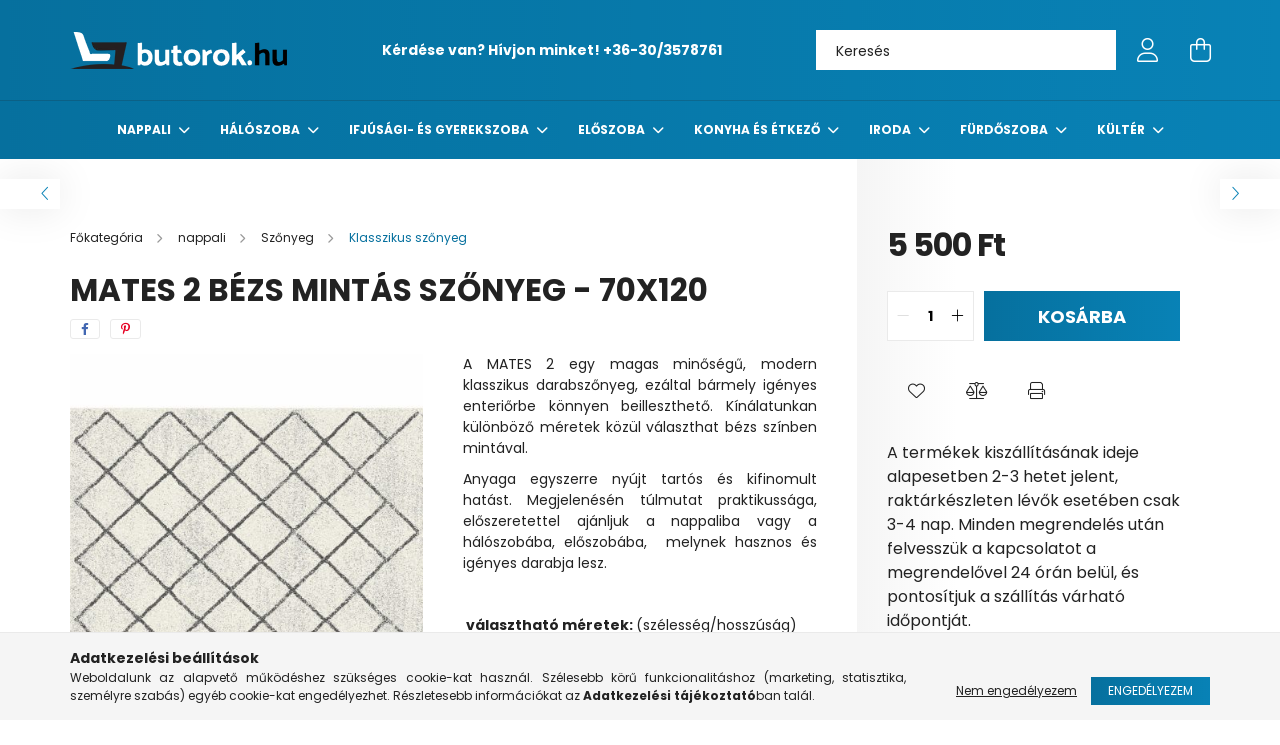

--- FILE ---
content_type: text/html; charset=UTF-8
request_url: https://www.butorok.hu/MATES-2-bezs-mintas-szonyeg-70x120
body_size: 22341
content:
<!DOCTYPE html>
<html lang="hu">
<head>
	<meta charset="utf-8">
<meta name="description" content="MATES 2 bézs mintás szőnyeg - 70x120, A MATES 2 egy magas minőségű, modern klasszikus darabszőnyeg, ezáltal bármely igényes enteriőrbe könnyen beilleszthető. Kí">
<meta name="robots" content="index, follow">
<meta http-equiv="X-UA-Compatible" content="IE=Edge">
<meta property="og:site_name" content="Butorok.hu" />
<meta property="og:title" content="MATES 2 bézs mintás szőnyeg - 70x120">
<meta property="og:description" content="MATES 2 bézs mintás szőnyeg - 70x120, A MATES 2 egy magas minőségű, modern klasszikus darabszőnyeg, ezáltal bármely igényes enteriőrbe könnyen beilleszthető. Kí">
<meta property="og:type" content="product">
<meta property="og:url" content="https://www.butorok.hu/MATES-2-bezs-mintas-szonyeg-70x120">
<meta property="og:image" content="https://www.butorok.hu/img/29570/0000268521/0000268521.jpg">
<meta name="google-site-verification" content="EdkyizpQnDBUmGsbH-jSfDPv3pi2kFPmJSuHyJoUQLk">
<meta name="theme-color" content="#06709e">
<meta name="msapplication-TileColor" content="#06709e">
<meta name="mobile-web-app-capable" content="yes">
<meta name="apple-mobile-web-app-capable" content="yes">
<meta name="MobileOptimized" content="320">
<meta name="HandheldFriendly" content="true">

<title>MATES 2 bézs mintás szőnyeg - 70x120</title>


<script>
var service_type="shop";
var shop_url_main="https://www.butorok.hu";
var actual_lang="hu";
var money_len="0";
var money_thousend=" ";
var money_dec=",";
var shop_id=29570;
var unas_design_url="https:"+"/"+"/"+"www.butorok.hu"+"/"+"!common_design"+"/"+"custom"+"/"+"butorok.unas.hu"+"/";
var unas_design_code='0';
var unas_base_design_code='2100';
var unas_design_ver=4;
var unas_design_subver=1;
var unas_shop_url='https://www.butorok.hu';
var responsive="yes";
var price_nullcut_disable=1;
var config_plus=new Array();
config_plus['product_tooltip']=1;
config_plus['cart_redirect']=1;
config_plus['money_type']='Ft';
config_plus['money_type_display']='Ft';
var lang_text=new Array();

var UNAS = UNAS || {};
UNAS.shop={"base_url":'https://www.butorok.hu',"domain":'www.butorok.hu',"username":'butorok.unas.hu',"id":29570,"lang":'hu',"currency_type":'Ft',"currency_code":'HUF',"currency_rate":'1',"currency_length":0,"base_currency_length":0,"canonical_url":'https://www.butorok.hu/MATES-2-bezs-mintas-szonyeg-70x120'};
UNAS.design={"code":'0',"page":'product_details'};
UNAS.api_auth="4662802fc2460efd712ef2603507014f";
UNAS.customer={"email":'',"id":0,"group_id":0,"without_registration":0};
UNAS.shop["category_id"]="163408";
UNAS.shop["sku"]="0000268521";
UNAS.shop["product_id"]="524036628";
UNAS.shop["only_private_customer_can_purchase"] = false;
 

UNAS.text = {
    "button_overlay_close": `Bezár`,
    "popup_window": `Felugró ablak`,
    "list": `lista`,
    "updating_in_progress": `frissítés folyamatban`,
    "updated": `frissítve`,
    "is_opened": `megnyitva`,
    "is_closed": `bezárva`,
    "deleted": `törölve`,
    "consent_granted": `hozzájárulás megadva`,
    "consent_rejected": `hozzájárulás elutasítva`,
    "field_is_incorrect": `mező hibás`,
    "error_title": `Hiba!`,
    "product_variants": `termék változatok`,
    "product_added_to_cart": `A termék a kosárba került`,
    "product_added_to_cart_with_qty_problem": `A termékből csak [qty_added_to_cart] [qty_unit] került kosárba`,
    "product_removed_from_cart": `A termék törölve a kosárból`,
    "reg_title_name": `Név`,
    "reg_title_company_name": `Cégnév`,
    "number_of_items_in_cart": `Kosárban lévő tételek száma`,
    "cart_is_empty": `A kosár üres`,
    "cart_updated": `A kosár frissült`,
    "mandatory": `Kötelező!`
};


UNAS.text["delete_from_compare"]= `Törlés összehasonlításból`;
UNAS.text["comparison"]= `Összehasonlítás`;

UNAS.text["delete_from_favourites"]= `Törlés a kedvencek közül`;
UNAS.text["add_to_favourites"]= `Kedvencekhez`;








window.lazySizesConfig=window.lazySizesConfig || {};
window.lazySizesConfig.loadMode=1;
window.lazySizesConfig.loadHidden=false;

window.dataLayer = window.dataLayer || [];
function gtag(){dataLayer.push(arguments)};
gtag('js', new Date());
</script>

<script src="https://www.butorok.hu/!common_packages/jquery/jquery-3.2.1.js?mod_time=1683104288"></script>
<script src="https://www.butorok.hu/!common_packages/jquery/plugins/migrate/migrate.js?mod_time=1683104288"></script>
<script src="https://www.butorok.hu/!common_packages/jquery/plugins/autocomplete/autocomplete.js?mod_time=1751447088"></script>
<script src="https://www.butorok.hu/!common_packages/jquery/plugins/tools/overlay/overlay.js?mod_time=1759905184"></script>
<script src="https://www.butorok.hu/!common_packages/jquery/plugins/tools/toolbox/toolbox.expose.js?mod_time=1725518406"></script>
<script src="https://www.butorok.hu/!common_packages/jquery/plugins/lazysizes/lazysizes.min.js?mod_time=1683104288"></script>
<script src="https://www.butorok.hu/!common_packages/jquery/plugins/lazysizes/plugins/bgset/ls.bgset.min.js?mod_time=1753269494"></script>
<script src="https://www.butorok.hu/!common_packages/jquery/own/shop_common/exploded/common.js?mod_time=1769410770"></script>
<script src="https://www.butorok.hu/!common_packages/jquery/own/shop_common/exploded/common_overlay.js?mod_time=1759905184"></script>
<script src="https://www.butorok.hu/!common_packages/jquery/own/shop_common/exploded/common_shop_popup.js?mod_time=1759905184"></script>
<script src="https://www.butorok.hu/!common_packages/jquery/own/shop_common/exploded/page_product_details.js?mod_time=1751447088"></script>
<script src="https://www.butorok.hu/!common_packages/jquery/own/shop_common/exploded/function_favourites.js?mod_time=1725525526"></script>
<script src="https://www.butorok.hu/!common_packages/jquery/own/shop_common/exploded/function_compare.js?mod_time=1751447088"></script>
<script src="https://www.butorok.hu/!common_packages/jquery/own/shop_common/exploded/function_product_print.js?mod_time=1725525526"></script>
<script src="https://www.butorok.hu/!common_packages/jquery/plugins/hoverintent/hoverintent.js?mod_time=1683104288"></script>
<script src="https://www.butorok.hu/!common_packages/jquery/own/shop_tooltip/shop_tooltip.js?mod_time=1759905184"></script>
<script src="https://www.butorok.hu/!common_packages/jquery/plugins/responsive_menu/responsive_menu-unas.js?mod_time=1683104288"></script>
<script src="https://www.butorok.hu/!common_design/base/002100/main.js?mod_time=1759905184"></script>
<script src="https://www.butorok.hu/!common_packages/jquery/plugins/flickity/v3/flickity.pkgd.min.js?mod_time=1759905184"></script>
<script src="https://www.butorok.hu/!common_packages/jquery/plugins/toastr/toastr.min.js?mod_time=1683104288"></script>
<script src="https://www.butorok.hu/!common_packages/jquery/plugins/tippy/popper-2.4.4.min.js?mod_time=1683104288"></script>
<script src="https://www.butorok.hu/!common_packages/jquery/plugins/tippy/tippy-bundle.umd.min.js?mod_time=1683104288"></script>
<script src="https://www.butorok.hu/!common_packages/jquery/plugins/photoswipe/photoswipe.min.js?mod_time=1683104288"></script>
<script src="https://www.butorok.hu/!common_packages/jquery/plugins/photoswipe/photoswipe-ui-default.min.js?mod_time=1683104288"></script>

<link href="https://www.butorok.hu/temp/shop_29570_3153d2a8141d6458aa668f2c6f9f6c3b.css?mod_time=1769688975" rel="stylesheet" type="text/css">

<link href="https://www.butorok.hu/MATES-2-bezs-mintas-szonyeg-70x120" rel="canonical">
<link rel="apple-touch-icon" href="https://www.butorok.hu/shop_ordered/29570/pic/favicon/favicon-72x72.png" sizes="72x72">
<link id="favicon-16x16" rel="icon" type="image/png" href="https://www.butorok.hu/shop_ordered/29570/pic/favicon/favicon-16x16.png" sizes="16x16">
<link id="favicon-32x32" rel="icon" type="image/png" href="https://www.butorok.hu/shop_ordered/29570/pic/favicon/favicon-32x32.png" sizes="32x32">
<link id="favicon-96x96" rel="icon" type="image/png" href="https://www.butorok.hu/shop_ordered/29570/pic/favicon/favicon-96x96.png" sizes="96x96">
<link href="https://www.butorok.hu/shop_ordered/29570/design_pic/favicon.ico" rel="shortcut icon">
<script>
        var google_consent=1;
    
        gtag('consent', 'default', {
           'ad_storage': 'denied',
           'ad_user_data': 'denied',
           'ad_personalization': 'denied',
           'analytics_storage': 'denied',
           'functionality_storage': 'denied',
           'personalization_storage': 'denied',
           'security_storage': 'granted'
        });

    
        gtag('consent', 'update', {
           'ad_storage': 'denied',
           'ad_user_data': 'denied',
           'ad_personalization': 'denied',
           'analytics_storage': 'denied',
           'functionality_storage': 'denied',
           'personalization_storage': 'denied',
           'security_storage': 'granted'
        });

        </script>
    <script async src="https://www.googletagmanager.com/gtag/js?id=G-WC6MF3MC4B"></script>    <script>
    gtag('config', 'G-WC6MF3MC4B');

        </script>
        <script>
    var google_analytics=1;

                gtag('event', 'view_item', {
              "currency": "HUF",
              "value": '5500',
              "items": [
                  {
                      "item_id": "0000268521",
                      "item_name": "MATES 2 bézs mintás szőnyeg - 70x120",
                      "item_category": "nappali/Szőnyeg/Klasszikus szőnyeg",
                      "price": '5500'
                  }
              ],
              'non_interaction': true
            });
               </script>
       <script>
        var google_ads=1;

                gtag('event','remarketing', {
            'ecomm_pagetype': 'product',
            'ecomm_prodid': ["0000268521"],
            'ecomm_totalvalue': 5500        });
            </script>
    
    <script>
    var facebook_pixel=1;
    /* <![CDATA[ */
        !function(f,b,e,v,n,t,s){if(f.fbq)return;n=f.fbq=function(){n.callMethod?
            n.callMethod.apply(n,arguments):n.queue.push(arguments)};if(!f._fbq)f._fbq=n;
            n.push=n;n.loaded=!0;n.version='2.0';n.queue=[];t=b.createElement(e);t.async=!0;
            t.src=v;s=b.getElementsByTagName(e)[0];s.parentNode.insertBefore(t,s)}(window,
                document,'script','//connect.facebook.net/en_US/fbevents.js');

        fbq('init', '1701318993252163');
                fbq('track', 'PageView', {}, {eventID:'PageView.aXw8y_uqZ7eABxzeNoGLIgAAeB4'});
        
        fbq('track', 'ViewContent', {
            content_name: 'MATES 2 bézs mintás szőnyeg - 70x120',
            content_category: 'nappali > Szőnyeg > Klasszikus szőnyeg',
            content_ids: ['0000268521'],
            contents: [{'id': '0000268521', 'quantity': '1'}],
            content_type: 'product',
            value: 5500,
            currency: 'HUF'
        }, {eventID:'ViewContent.aXw8y_uqZ7eABxzeNoGLIgAAeB4'});

        
        $(document).ready(function() {
            $(document).on("addToCart", function(event, product_array){
                facebook_event('AddToCart',{
					content_name: product_array.name,
					content_category: product_array.category,
					content_ids: [product_array.sku],
					contents: [{'id': product_array.sku, 'quantity': product_array.qty}],
					content_type: 'product',
					value: product_array.price,
					currency: 'HUF'
				}, {eventID:'AddToCart.' + product_array.event_id});
            });

            $(document).on("addToFavourites", function(event, product_array){
                facebook_event('AddToWishlist', {
                    content_ids: [product_array.sku],
                    content_type: 'product'
                }, {eventID:'AddToFavourites.' + product_array.event_id});
            });
        });

    /* ]]> */
    </script>


	<meta content="width=device-width, initial-scale=1.0" name="viewport" />
	<link rel="preconnect" href="https://fonts.gstatic.com">
	<link rel="preload" href="https://fonts.googleapis.com/css2?family=Poppins:wght@400;700&display=swap" as="style" />
	<link rel="stylesheet" href="https://fonts.googleapis.com/css2?family=Poppins:wght@400;700&display=swap" media="print" onload="this.media='all'">
	<noscript>
		<link rel="stylesheet" href="https://fonts.googleapis.com/css2?family=Poppins:wght@400;700&display=swap" />
	</noscript>
	
	
	
	
	

	
	
	
			
		
		
		
		
		
		
	
	
</head>




<body class='design_ver4 design_subver1' id="ud_shop_artdet">
<div id="image_to_cart" style="display:none; position:absolute; z-index:100000;"></div>
<div class="overlay_common overlay_warning" id="overlay_cart_add"></div>
<script>$(document).ready(function(){ overlay_init("cart_add",{"onBeforeLoad":false}); });</script>
<div id="overlay_login_outer"></div>	
	<script>
	$(document).ready(function(){
	    var login_redir_init="";

		$("#overlay_login_outer").overlay({
			onBeforeLoad: function() {
                var login_redir_temp=login_redir_init;
                if (login_redir_act!="") {
                    login_redir_temp=login_redir_act;
                    login_redir_act="";
                }

									$.ajax({
						type: "GET",
						async: true,
						url: "https://www.butorok.hu/shop_ajax/ajax_popup_login.php",
						data: {
							shop_id:"29570",
							lang_master:"hu",
                            login_redir:login_redir_temp,
							explicit:"ok",
							get_ajax:"1"
						},
						success: function(data){
							$("#overlay_login_outer").html(data);
							if (unas_design_ver >= 5) $("#overlay_login_outer").modal('show');
							$('#overlay_login1 input[name=shop_pass_login]').keypress(function(e) {
								var code = e.keyCode ? e.keyCode : e.which;
								if(code.toString() == 13) {		
									document.form_login_overlay.submit();		
								}	
							});	
						}
					});
								},
			top: 50,
			mask: {
	color: "#000000",
	loadSpeed: 200,
	maskId: "exposeMaskOverlay",
	opacity: 0.7
},
			closeOnClick: (config_plus['overlay_close_on_click_forced'] === 1),
			onClose: function(event, overlayIndex) {
				$("#login_redir").val("");
			},
			load: false
		});
		
			});
	function overlay_login() {
		$(document).ready(function(){
			$("#overlay_login_outer").overlay().load();
		});
	}
	function overlay_login_remind() {
        if (unas_design_ver >= 5) {
            $("#overlay_remind").overlay().load();
        } else {
            $(document).ready(function () {
                $("#overlay_login_outer").overlay().close();
                setTimeout('$("#overlay_remind").overlay().load();', 250);
            });
        }
	}

    var login_redir_act="";
    function overlay_login_redir(redir) {
        login_redir_act=redir;
        $("#overlay_login_outer").overlay().load();
    }
	</script>  
	<div class="overlay_common overlay_info" id="overlay_remind"></div>
<script>$(document).ready(function(){ overlay_init("remind",[]); });</script>

	<script>
    	function overlay_login_error_remind() {
		$(document).ready(function(){
			load_login=0;
			$("#overlay_error").overlay().close();
			setTimeout('$("#overlay_remind").overlay().load();', 250);	
		});
	}
	</script>  
	<div class="overlay_common overlay_info" id="overlay_newsletter"></div>
<script>$(document).ready(function(){ overlay_init("newsletter",[]); });</script>

<script>
function overlay_newsletter() {
    $(document).ready(function(){
        $("#overlay_newsletter").overlay().load();
    });
}
</script>
<div class="overlay_common overlay_error" id="overlay_script"></div>
<script>$(document).ready(function(){ overlay_init("script",[]); });</script>
    <script>
    $(document).ready(function() {
        $.ajax({
            type: "GET",
            url: "https://www.butorok.hu/shop_ajax/ajax_stat.php",
            data: {master_shop_id:"29570",get_ajax:"1"}
        });
    });
    </script>
    

<div id="container" class="no-slideshow  page_shop_artdet_0000268521 filter-not-exists">
			<header class="header position-relative">
			
			<div class="header-inner">
				<div class="header-container container">
					<div class="row gutters-5 flex-nowrap justify-content-center align-items-center">
						    <div id="header_logo_img" class="js-element logo col-auto flex-shrink-1 order-2 order-xl-1" data-element-name="header_logo">
        <div class="header_logo-img-container">
            <div class="header_logo-img-wrapper">
                                                            <a href="https://www.butorok.hu/">                        <picture>
                                                                                    <img                                  width="217" height="37"
                                                                  src="https://www.butorok.hu/!common_design/custom/butorok.unas.hu/element/layout_hu_header_logo-300x80_1_default.webp?time=1664264110"
                                 srcset="https://www.butorok.hu/!common_design/custom/butorok.unas.hu/element/layout_hu_header_logo-300x80_1_default.webp?time=1664264110 1x"
                                 alt="Butorok.hu"/>
                        </picture>
                        </a>                                                </div>
        </div>
    </div>


						<div class="header__left col-auto col-xl order-1 order-xl-2">
							<div class="d-flex align-items-center justify-content-center">
								<button type="button" class="hamburger__btn js-hamburger-btn dropdown--btn d-xl-none" id="hamburger__btn" aria-label="hamburger button" data-btn-for=".hamburger__dropdown">
									<span class="hamburger__btn-icon icon--hamburger"></span>
								</button>
								    <div class="js-element header_text_section_2 d-none d-xl-block" data-element-name="header_text_section_2">
        <div class="element__content ">
                            <div class="element__html slide-1"><p><strong>Kérdése van? Hívjon minket! <a href="tel:+36303578761">+36-30/3578761</a></strong></p></div>
                    </div>
    </div>

							</div>
						</div>

						<div class="header__right col col-xl-auto order-3 py-3 py-lg-5">
							<div class="d-flex align-items-center justify-content-end">
								
								
								<div class="search-open-btn d-block d-lg-none icon--search text-center" onclick="$('.search__container').slideToggle();"></div>
								<div class="search__container">
									<div class="search-box position-relative ml-auto container px-0 browser-is-chrome" id="box_search_content">
    <form name="form_include_search" id="form_include_search" action="https://www.butorok.hu/shop_search.php" method="get">
        <div class="box-search-group mb-0">
            <input data-stay-visible-breakpoint="992" name="search" id="box_search_input" value=""
                   aria-label="Keresés" pattern=".{3,100}" title="Hosszabb kereső kifejezést írjon be!" placeholder="Keresés"
                   type="text" maxlength="100" class="ac_input form-control js-search-input" autocomplete="off" required            >
            <div class="search-box__search-btn-outer input-group-append" title="Keresés">
                <button class="search-btn" aria-label="Keresés">
                    <span class="search-btn-icon icon--search"></span>
                </button>
            </div>
            <div class="search__loading">
                <div class="loading-spinner--small"></div>
            </div>
        </div>
        <div class="search-box__mask"></div>
    </form>
    <div class="ac_results"></div>
</div>
<script>
    $(document).ready(function(){
        $(document).on('smartSearchInputLoseFocus', function(){
            if ($('.js-search-smart-autocomplete').length>0) {
                setTimeout(function(){
                    let height = $(window).height() - ($('.js-search-smart-autocomplete').offset().top - $(window).scrollTop()) - 20;
                    $('.search-smart-autocomplete').css('max-height', height + 'px');
                }, 300);
            }
        });
    });
</script>



								</div>
								<div class="profil__container">
									            <div class="profile">
            <button type="button" class="profile__btn js-profile-btn dropdown--btn" id="profile__btn" data-orders="https://www.butorok.hu/shop_order_track.php" aria-label="profile button" data-btn-for=".profile__dropdown">
                <span class="profile__btn-icon icon--head"></span>
            </button>
        </div>
    
								</div>
								<div class="cart-box__container pr-3 pr-xl-0">
									<button class="cart-box__btn dropdown--btn" aria-label="cart button" type="button" data-btn-for=".cart-box__dropdown">
										<span class="cart-box__btn-icon icon--cart">
											    <span id='box_cart_content' class='cart-box'>            </span>
										</span>
									</button>
								</div>
							</div>
						</div>
					</div>
				</div>
			</div>
							<div class="header-menus d-none d-xl-block">
					<div class="container text-center position-relative">
						<ul class="main-menus d-none d-lg-flex justify-content-center text-left js-main-menus-content cat-menus level-0 plus-menus level-0" data-level="0">
							    <li class='cat-menu  has-child js-cat-menu-914939' data-id="914939">

        <span class="cat-menu__name font-weight-bold">
                            <a class='cat-menu__link font-weight-bold' href='https://www.butorok.hu/nappali' >
                            nappali            </a>
        </span>

        			    <div class="cat-menu__sublist js-sublist level-1 ">
        <div class="sublist-inner js-sublist-inner ps__child--consume">
            <div class="cat-menu__sublist-inner d-flex">
                <div class="flex-grow-1">
                    <ul class="cat-menus level-1 row" data-level="cat-level-1">
                                                    <li class="col-2 mb-5 cat-menu js-cat-menu-342994" data-id="342994">
                                <span class="cat-menu__name text-uppercase font-weight-bold" >
                                    <a class="cat-menu__link" href="https://www.butorok.hu/Club-fotelek" >
                                    Club fotel
                                                                            </a>
                                </span>
                                                            </li>
                                                    <li class="col-2 mb-5 cat-menu js-cat-menu-112940" data-id="112940">
                                <span class="cat-menu__name text-uppercase font-weight-bold" >
                                    <a class="cat-menu__link" href="https://www.butorok.hu/Design-es-modern-fotelek" >
                                    Design és modern fotel
                                                                            </a>
                                </span>
                                                            </li>
                                                    <li class="col-2 mb-5 cat-menu js-cat-menu-684129" data-id="684129">
                                <span class="cat-menu__name text-uppercase font-weight-bold" >
                                    <a class="cat-menu__link" href="https://www.butorok.hu/spl/684129/Dohanyzoasztal" >
                                    Dohányzóasztal
                                                                            </a>
                                </span>
                                                            </li>
                                                    <li class="col-2 mb-5 cat-menu js-cat-menu-740231" data-id="740231">
                                <span class="cat-menu__name text-uppercase font-weight-bold" >
                                    <a class="cat-menu__link" href="https://www.butorok.hu/spl/740231/Fotelagy" >
                                    Fotelágy
                                                                            </a>
                                </span>
                                                            </li>
                                                    <li class="col-2 mb-5 cat-menu js-cat-menu-496957" data-id="496957">
                                <span class="cat-menu__name text-uppercase font-weight-bold" >
                                    <a class="cat-menu__link" href="https://www.butorok.hu/Fules-fotelek" >
                                    Füles fotel
                                                                            </a>
                                </span>
                                                            </li>
                                                    <li class="col-2 mb-5 cat-menu js-cat-menu-927075" data-id="927075">
                                <span class="cat-menu__name text-uppercase font-weight-bold" >
                                    <a class="cat-menu__link" href="https://www.butorok.hu/Hintaszekek" >
                                    Hintaszék
                                                                            </a>
                                </span>
                                                            </li>
                                                    <li class="col-2 mb-5 cat-menu js-cat-menu-258900" data-id="258900">
                                <span class="cat-menu__name text-uppercase font-weight-bold" >
                                    <a class="cat-menu__link" href="https://www.butorok.hu/Konyvespolcok-es-szekrenyek" >
                                    Könyvespolc és szekrény
                                                                            </a>
                                </span>
                                                            </li>
                                                    <li class="col-2 mb-5 cat-menu js-cat-menu-437578" data-id="437578">
                                <span class="cat-menu__name text-uppercase font-weight-bold" >
                                    <a class="cat-menu__link" href="https://www.butorok.hu/Konzolasztalok" >
                                    Konzolasztal
                                                                            </a>
                                </span>
                                                            </li>
                                                    <li class="col-2 mb-5 cat-menu js-cat-menu-374170" data-id="374170">
                                <span class="cat-menu__name text-uppercase font-weight-bold" >
                                    <a class="cat-menu__link" href="https://www.butorok.hu/Lerakoasztalok" >
                                    Lerakóasztal
                                                                            </a>
                                </span>
                                                            </li>
                                                    <li class="col-2 mb-5 cat-menu js-cat-menu-674731" data-id="674731">
                                <span class="cat-menu__name text-uppercase font-weight-bold" >
                                    <a class="cat-menu__link" href="https://www.butorok.hu/Relax-es-masszazsfotelek" >
                                    Relax -és masszázsfotel
                                                                            </a>
                                </span>
                                                            </li>
                                                    <li class="col-2 mb-5 cat-menu js-cat-menu-185862" data-id="185862">
                                <span class="cat-menu__name text-uppercase font-weight-bold" >
                                    <a class="cat-menu__link" href="https://www.butorok.hu/Szekrenysorok" >
                                    Szekrénysor
                                                                            </a>
                                </span>
                                                            </li>
                                                    <li class="col-2 mb-5 cat-menu js-cat-menu-150338" data-id="150338">
                                <span class="cat-menu__name text-uppercase font-weight-bold" >
                                    <a class="cat-menu__link" href="https://www.butorok.hu/Szofak-es-kanapek" >
                                    Szófa és kanapé
                                                                            </a>
                                </span>
                                                            </li>
                                                    <li class="col-2 mb-5 cat-menu has-child js-cat-menu-334614" data-id="334614">
                                <span class="cat-menu__name text-uppercase font-weight-bold" >
                                    <a class="cat-menu__link" href="https://www.butorok.hu/sct/334614/Szonyeg" >
                                    Szőnyeg
                                                                            </a>
                                </span>
                                                                        <div class="cat-menu__list level-2">
        <ul class="cat-menus level-2" data-level="cat-level-2">
                            <li class="cat-menu js-cat-menu-163408" data-id="163408">
                    <span class="cat-menu__name" >
                        <a class="cat-menu__link" href="https://www.butorok.hu/Klasszikus-szonyegek" >                        Klasszikus szőnyeg
                                                    </a>                    </span>
                                    </li>
                            <li class="cat-menu js-cat-menu-106557" data-id="106557">
                    <span class="cat-menu__name" >
                        <a class="cat-menu__link" href="https://www.butorok.hu/Shaggy-szonyegek" >                        Shaggy szőnyeg
                                                    </a>                    </span>
                                    </li>
                            <li class="cat-menu js-cat-menu-800583" data-id="800583">
                    <span class="cat-menu__name" >
                        <a class="cat-menu__link" href="https://www.butorok.hu/Szorme-es-bor-szonyeg" >                        Szőrme és bőr szőnyeg
                                                    </a>                    </span>
                                    </li>
                                </ul>
    </div>


                                                            </li>
                                                    <li class="col-2 mb-5 cat-menu js-cat-menu-567358" data-id="567358">
                                <span class="cat-menu__name text-uppercase font-weight-bold" >
                                    <a class="cat-menu__link" href="https://www.butorok.hu/TV-allvanyok-es-asztalok" >
                                    TV állvány és asztal
                                                                            </a>
                                </span>
                                                            </li>
                                                    <li class="col-2 mb-5 cat-menu js-cat-menu-934470" data-id="934470">
                                <span class="cat-menu__name text-uppercase font-weight-bold" >
                                    <a class="cat-menu__link" href="https://www.butorok.hu/spl/934470/Viragtarto" >
                                    Virágtartó
                                                                            </a>
                                </span>
                                                            </li>
                                                    <li class="col-2 mb-5 cat-menu js-cat-menu-291793" data-id="291793">
                                <span class="cat-menu__name text-uppercase font-weight-bold" >
                                    <a class="cat-menu__link" href="https://www.butorok.hu/Fuggolampa" >
                                    Csillár
                                                                            </a>
                                </span>
                                                            </li>
                                                    <li class="col-2 mb-5 cat-menu js-cat-menu-797797" data-id="797797">
                                <span class="cat-menu__name text-uppercase font-weight-bold" >
                                    <a class="cat-menu__link" href="https://www.butorok.hu/Polc" >
                                    Polc
                                                                            </a>
                                </span>
                                                            </li>
                                            </ul>
                </div>
                            </div>
        </div>
    </div>


            </li>
    <li class='cat-menu  has-child js-cat-menu-898073' data-id="898073">

        <span class="cat-menu__name font-weight-bold">
                            <a class='cat-menu__link font-weight-bold' href='https://www.butorok.hu/haloszoba' >
                            Hálószoba            </a>
        </span>

        			    <div class="cat-menu__sublist js-sublist level-1 ">
        <div class="sublist-inner js-sublist-inner ps__child--consume">
            <div class="cat-menu__sublist-inner d-flex">
                <div class="flex-grow-1">
                    <ul class="cat-menus level-1 row" data-level="cat-level-1">
                                                    <li class="col-2 mb-5 cat-menu js-cat-menu-147506" data-id="147506">
                                <span class="cat-menu__name text-uppercase font-weight-bold" >
                                    <a class="cat-menu__link" href="https://www.butorok.hu/Agyak-es-agykeretek" >
                                    Ágy és ágykeret
                                                                            </a>
                                </span>
                                                            </li>
                                                    <li class="col-2 mb-5 cat-menu js-cat-menu-994858" data-id="994858">
                                <span class="cat-menu__name text-uppercase font-weight-bold" >
                                    <a class="cat-menu__link" href="https://www.butorok.hu/Agyracsok" >
                                    Ágyrács
                                                                            </a>
                                </span>
                                                            </li>
                                                    <li class="col-2 mb-5 cat-menu js-cat-menu-976968" data-id="976968">
                                <span class="cat-menu__name text-uppercase font-weight-bold" >
                                    <a class="cat-menu__link" href="https://www.butorok.hu/Ejjeliszekrenyek" >
                                    Éjjeliszekrény
                                                                            </a>
                                </span>
                                                            </li>
                                                    <li class="col-2 mb-5 cat-menu js-cat-menu-493416" data-id="493416">
                                <span class="cat-menu__name text-uppercase font-weight-bold" >
                                    <a class="cat-menu__link" href="https://www.butorok.hu/Fesulkodoasztalok" >
                                    Fésülködőasztal
                                                                            </a>
                                </span>
                                                            </li>
                                                    <li class="col-2 mb-5 cat-menu js-cat-menu-511130" data-id="511130">
                                <span class="cat-menu__name text-uppercase font-weight-bold" >
                                    <a class="cat-menu__link" href="https://www.butorok.hu/Gardrobszekrenyek" >
                                    Gardróbszekrény
                                                                            </a>
                                </span>
                                                            </li>
                                                    <li class="col-2 mb-5 cat-menu js-cat-menu-331458" data-id="331458">
                                <span class="cat-menu__name text-uppercase font-weight-bold" >
                                    <a class="cat-menu__link" href="https://www.butorok.hu/spl/331458/Komod" >
                                    Komód
                                                                            </a>
                                </span>
                                                            </li>
                                                    <li class="col-2 mb-5 cat-menu js-cat-menu-884496" data-id="884496">
                                <span class="cat-menu__name text-uppercase font-weight-bold" >
                                    <a class="cat-menu__link" href="https://www.butorok.hu/Matracok" >
                                    Matrac
                                                                            </a>
                                </span>
                                                            </li>
                                                    <li class="col-2 mb-5 cat-menu js-cat-menu-852089" data-id="852089">
                                <span class="cat-menu__name text-uppercase font-weight-bold" >
                                    <a class="cat-menu__link" href="https://www.butorok.hu/Puffok-es-ulokek" >
                                    Puff és ülőke
                                                                            </a>
                                </span>
                                                            </li>
                                                    <li class="col-2 mb-5 cat-menu js-cat-menu-800680" data-id="800680">
                                <span class="cat-menu__name text-uppercase font-weight-bold" >
                                    <a class="cat-menu__link" href="https://www.butorok.hu/spl/800680/Pled" >
                                    Pléd
                                                                            </a>
                                </span>
                                                            </li>
                                                    <li class="col-2 mb-5 cat-menu js-cat-menu-571667" data-id="571667">
                                <span class="cat-menu__name text-uppercase font-weight-bold" >
                                    <a class="cat-menu__link" href="https://www.butorok.hu/Parnak" >
                                    Párna
                                                                            </a>
                                </span>
                                                            </li>
                                            </ul>
                </div>
                            </div>
        </div>
    </div>


            </li>
    <li class='cat-menu  has-child js-cat-menu-539807' data-id="539807">

        <span class="cat-menu__name font-weight-bold">
                            <a class='cat-menu__link font-weight-bold' href='https://www.butorok.hu/ifjusagi-es-gyerekszoba' >
                            Ifjúsági- és gyerekszoba            </a>
        </span>

        			    <div class="cat-menu__sublist js-sublist level-1 ">
        <div class="sublist-inner js-sublist-inner ps__child--consume">
            <div class="cat-menu__sublist-inner d-flex">
                <div class="flex-grow-1">
                    <ul class="cat-menus level-1 row" data-level="cat-level-1">
                                                    <li class="col-2 mb-5 cat-menu js-cat-menu-303190" data-id="303190">
                                <span class="cat-menu__name text-uppercase font-weight-bold" >
                                    <a class="cat-menu__link" href="https://www.butorok.hu/spl/303190/Babzsak" >
                                    Babzsák
                                                                            </a>
                                </span>
                                                            </li>
                                                    <li class="col-2 mb-5 cat-menu js-cat-menu-774074" data-id="774074">
                                <span class="cat-menu__name text-uppercase font-weight-bold" >
                                    <a class="cat-menu__link" href="https://www.butorok.hu/Gyerek-es-ifjusagi-szekek" >
                                    Gyerek- és ifjúsági szék
                                                                            </a>
                                </span>
                                                            </li>
                                                    <li class="col-2 mb-5 cat-menu js-cat-menu-624867" data-id="624867">
                                <span class="cat-menu__name text-uppercase font-weight-bold" >
                                    <a class="cat-menu__link" href="https://www.butorok.hu/Gyerekasztalok" >
                                    Gyerekasztal
                                                                            </a>
                                </span>
                                                            </li>
                                                    <li class="col-2 mb-5 cat-menu js-cat-menu-389905" data-id="389905">
                                <span class="cat-menu__name text-uppercase font-weight-bold" >
                                    <a class="cat-menu__link" href="https://www.butorok.hu/Gyerekszoba-szekrenyek" >
                                    Gyerekszoba szekrény
                                                                            </a>
                                </span>
                                                            </li>
                                                    <li class="col-2 mb-5 cat-menu js-cat-menu-333224" data-id="333224">
                                <span class="cat-menu__name text-uppercase font-weight-bold" >
                                    <a class="cat-menu__link" href="https://www.butorok.hu/Gyermek-szonyegek" >
                                    Gyermek szőnyeg
                                                                            </a>
                                </span>
                                                            </li>
                                                    <li class="col-2 mb-5 cat-menu js-cat-menu-944520" data-id="944520">
                                <span class="cat-menu__name text-uppercase font-weight-bold" >
                                    <a class="cat-menu__link" href="https://www.butorok.hu/Ifjusagi-es-gyerekagy" >
                                    Ifjúsági- és gyerekágy
                                                                            </a>
                                </span>
                                                            </li>
                                                    <li class="col-2 mb-5 cat-menu js-cat-menu-688954" data-id="688954">
                                <span class="cat-menu__name text-uppercase font-weight-bold" >
                                    <a class="cat-menu__link" href="https://www.butorok.hu/spl/688954/Gamer-szek" >
                                    Gamer szék
                                                                            </a>
                                </span>
                                                            </li>
                                            </ul>
                </div>
                            </div>
        </div>
    </div>


            </li>
    <li class='cat-menu  has-child js-cat-menu-302882' data-id="302882">

        <span class="cat-menu__name font-weight-bold">
                            <a class='cat-menu__link font-weight-bold' href='https://www.butorok.hu/sct/302882/eloszoba' >
                            előszoba            </a>
        </span>

        			    <div class="cat-menu__sublist js-sublist level-1 ">
        <div class="sublist-inner js-sublist-inner ps__child--consume">
            <div class="cat-menu__sublist-inner d-flex">
                <div class="flex-grow-1">
                    <ul class="cat-menus level-1 row" data-level="cat-level-1">
                                                    <li class="col-2 mb-5 cat-menu js-cat-menu-915905" data-id="915905">
                                <span class="cat-menu__name text-uppercase font-weight-bold" >
                                    <a class="cat-menu__link" href="https://www.butorok.hu/Cipotartok-es-ciposszekrenyek" >
                                    Cipőtartó, és cipősszekrény
                                                                            </a>
                                </span>
                                                            </li>
                                                    <li class="col-2 mb-5 cat-menu js-cat-menu-614947" data-id="614947">
                                <span class="cat-menu__name text-uppercase font-weight-bold" >
                                    <a class="cat-menu__link" href="https://www.butorok.hu/Eloszobafalak-es-szekrenyek" >
                                    Előszobafal és szekrény
                                                                            </a>
                                </span>
                                                            </li>
                                            </ul>
                </div>
                            </div>
        </div>
    </div>


            </li>
    <li class='cat-menu  has-child js-cat-menu-340692' data-id="340692">

        <span class="cat-menu__name font-weight-bold">
                            <a class='cat-menu__link font-weight-bold' href='https://www.butorok.hu/sct/340692/konyha-es-etkezo' >
                            konyha és étkező            </a>
        </span>

        			    <div class="cat-menu__sublist js-sublist level-1 ">
        <div class="sublist-inner js-sublist-inner ps__child--consume">
            <div class="cat-menu__sublist-inner d-flex">
                <div class="flex-grow-1">
                    <ul class="cat-menus level-1 row" data-level="cat-level-1">
                                                    <li class="col-2 mb-5 cat-menu js-cat-menu-577360" data-id="577360">
                                <span class="cat-menu__name text-uppercase font-weight-bold" >
                                    <a class="cat-menu__link" href="https://www.butorok.hu/spl/577360/Barasztal" >
                                    Bárasztal
                                                                            </a>
                                </span>
                                                            </li>
                                                    <li class="col-2 mb-5 cat-menu js-cat-menu-119529" data-id="119529">
                                <span class="cat-menu__name text-uppercase font-weight-bold" >
                                    <a class="cat-menu__link" href="https://www.butorok.hu/spl/119529/Barszek" >
                                    Bárszék
                                                                            </a>
                                </span>
                                                            </li>
                                                    <li class="col-2 mb-5 cat-menu js-cat-menu-996497" data-id="996497">
                                <span class="cat-menu__name text-uppercase font-weight-bold" >
                                    <a class="cat-menu__link" href="https://www.butorok.hu/spl/996497/Etkezoasztal" >
                                    Étkezőasztal
                                                                            </a>
                                </span>
                                                            </li>
                                                    <li class="col-2 mb-5 cat-menu js-cat-menu-687063" data-id="687063">
                                <span class="cat-menu__name text-uppercase font-weight-bold" >
                                    <a class="cat-menu__link" href="https://www.butorok.hu/Etkezofotelek" >
                                    Étkezőfotel
                                                                            </a>
                                </span>
                                                            </li>
                                                    <li class="col-2 mb-5 cat-menu js-cat-menu-600096" data-id="600096">
                                <span class="cat-menu__name text-uppercase font-weight-bold" >
                                    <a class="cat-menu__link" href="https://www.butorok.hu/Etkezogarniturak" >
                                    Étkezőgarnitúra
                                                                            </a>
                                </span>
                                                            </li>
                                                    <li class="col-2 mb-5 cat-menu js-cat-menu-405274" data-id="405274">
                                <span class="cat-menu__name text-uppercase font-weight-bold" >
                                    <a class="cat-menu__link" href="https://www.butorok.hu/Etkezoszekek" >
                                    Étkezőszék
                                                                            </a>
                                </span>
                                                            </li>
                                                    <li class="col-2 mb-5 cat-menu js-cat-menu-582819" data-id="582819">
                                <span class="cat-menu__name text-uppercase font-weight-bold" >
                                    <a class="cat-menu__link" href="https://www.butorok.hu/Konyhaszekrenyek" >
                                    Konyhaszekrény
                                                                            </a>
                                </span>
                                                            </li>
                                                    <li class="col-2 mb-5 cat-menu js-cat-menu-836379" data-id="836379">
                                <span class="cat-menu__name text-uppercase font-weight-bold" >
                                    <a class="cat-menu__link" href="https://www.butorok.hu/Meretre-keszitett-konyhabutorok" >
                                    Méretre készített konyhabútor
                                                                            </a>
                                </span>
                                                            </li>
                                                    <li class="col-2 mb-5 cat-menu js-cat-menu-984630" data-id="984630">
                                <span class="cat-menu__name text-uppercase font-weight-bold" >
                                    <a class="cat-menu__link" href="https://www.butorok.hu/Vitrines-szekrenyek-es-Talalok" >
                                    Vitrines szekrény és Tálaló
                                                                            </a>
                                </span>
                                                            </li>
                                                    <li class="col-2 mb-5 cat-menu js-cat-menu-498098" data-id="498098">
                                <span class="cat-menu__name text-uppercase font-weight-bold" >
                                    <a class="cat-menu__link" href="https://www.butorok.hu/Zsurkocsik" >
                                    Zsúrkocsi
                                                                            </a>
                                </span>
                                                            </li>
                                            </ul>
                </div>
                            </div>
        </div>
    </div>


            </li>
    <li class='cat-menu  has-child js-cat-menu-499974' data-id="499974">

        <span class="cat-menu__name font-weight-bold">
                            <a class='cat-menu__link font-weight-bold' href='https://www.butorok.hu/Iroda' >
                            Iroda            </a>
        </span>

        			    <div class="cat-menu__sublist js-sublist level-1 ">
        <div class="sublist-inner js-sublist-inner ps__child--consume">
            <div class="cat-menu__sublist-inner d-flex">
                <div class="flex-grow-1">
                    <ul class="cat-menus level-1 row" data-level="cat-level-1">
                                                    <li class="col-2 mb-5 cat-menu js-cat-menu-140257" data-id="140257">
                                <span class="cat-menu__name text-uppercase font-weight-bold" >
                                    <a class="cat-menu__link" href="https://www.butorok.hu/spl/140257/Fogas" >
                                    Fogas
                                                                            </a>
                                </span>
                                                            </li>
                                                    <li class="col-2 mb-5 cat-menu js-cat-menu-778567" data-id="778567">
                                <span class="cat-menu__name text-uppercase font-weight-bold" >
                                    <a class="cat-menu__link" href="https://www.butorok.hu/Irodai-forgoszekek" >
                                    Irodai forgószék
                                                                            </a>
                                </span>
                                                            </li>
                                                    <li class="col-2 mb-5 cat-menu js-cat-menu-509894" data-id="509894">
                                <span class="cat-menu__name text-uppercase font-weight-bold" >
                                    <a class="cat-menu__link" href="https://www.butorok.hu/Irodai-kontenerek" >
                                    Irodai konténer
                                                                            </a>
                                </span>
                                                            </li>
                                                    <li class="col-2 mb-5 cat-menu js-cat-menu-169182" data-id="169182">
                                <span class="cat-menu__name text-uppercase font-weight-bold" >
                                    <a class="cat-menu__link" href="https://www.butorok.hu/Konferencia-szekek" >
                                    Konferencia szék
                                                                            </a>
                                </span>
                                                            </li>
                                                    <li class="col-2 mb-5 cat-menu js-cat-menu-226232" data-id="226232">
                                <span class="cat-menu__name text-uppercase font-weight-bold" >
                                    <a class="cat-menu__link" href="https://www.butorok.hu/Munkaszekek" >
                                    Munkaszék
                                                                            </a>
                                </span>
                                                            </li>
                                                    <li class="col-2 mb-5 cat-menu js-cat-menu-419447" data-id="419447">
                                <span class="cat-menu__name text-uppercase font-weight-bold" >
                                    <a class="cat-menu__link" href="https://www.butorok.hu/Szamitogep-es-iroasztalok" >
                                    Számítógép és íróasztal
                                                                            </a>
                                </span>
                                                            </li>
                                                    <li class="col-2 mb-5 cat-menu js-cat-menu-882778" data-id="882778">
                                <span class="cat-menu__name text-uppercase font-weight-bold" >
                                    <a class="cat-menu__link" href="https://www.butorok.hu/iroda/vilagitas" >
                                    Asztali lámpa
                                                                            </a>
                                </span>
                                                            </li>
                                                    <li class="col-2 mb-5 cat-menu js-cat-menu-549513" data-id="549513">
                                <span class="cat-menu__name text-uppercase font-weight-bold" >
                                    <a class="cat-menu__link" href="https://www.butorok.hu/Padlovedok-es-labtamaszok" >
                                    Padlóvédő és lábtámasz
                                                                            </a>
                                </span>
                                                            </li>
                                                    <li class="col-2 mb-5 cat-menu has-child js-cat-menu-517289" data-id="517289">
                                <span class="cat-menu__name text-uppercase font-weight-bold" >
                                    <a class="cat-menu__link" href="https://www.butorok.hu/sct/517289/Alkatreszek" >
                                    Alkatrészek
                                                                            </a>
                                </span>
                                                                        <div class="cat-menu__list level-2">
        <ul class="cat-menus level-2" data-level="cat-level-2">
                            <li class="cat-menu js-cat-menu-359758" data-id="359758">
                    <span class="cat-menu__name" >
                        <a class="cat-menu__link" href="https://www.butorok.hu/Csillaglabak" >                        Csillagláb
                                                    </a>                    </span>
                                    </li>
                            <li class="cat-menu js-cat-menu-650484" data-id="650484">
                    <span class="cat-menu__name" >
                        <a class="cat-menu__link" href="https://www.butorok.hu/Gazliftek" >                        Gázlift
                                                    </a>                    </span>
                                    </li>
                            <li class="cat-menu js-cat-menu-135537" data-id="135537">
                    <span class="cat-menu__name" >
                        <a class="cat-menu__link" href="https://www.butorok.hu/Gorgok" >                        Görgő
                                                    </a>                    </span>
                                    </li>
                            <li class="cat-menu js-cat-menu-927184" data-id="927184">
                    <span class="cat-menu__name" >
                        <a class="cat-menu__link" href="https://www.butorok.hu/Karfak" >                        Karfa
                                                    </a>                    </span>
                                    </li>
                            <li class="cat-menu js-cat-menu-563312" data-id="563312">
                    <span class="cat-menu__name" >
                        <a class="cat-menu__link" href="https://www.butorok.hu/Labtarto-gyuruk" >                        Lábtartó gyűrű
                                                    </a>                    </span>
                                    </li>
                            <li class="cat-menu js-cat-menu-336727" data-id="336727">
                    <span class="cat-menu__name" >
                        <a class="cat-menu__link" href="https://www.butorok.hu/Mechanikak" >                        Mechanika
                                                    </a>                    </span>
                                    </li>
                                </ul>
    </div>


                                                            </li>
                                            </ul>
                </div>
                            </div>
        </div>
    </div>


            </li>
    <li class='cat-menu  has-child js-cat-menu-593198' data-id="593198">

        <span class="cat-menu__name font-weight-bold">
                            <a class='cat-menu__link font-weight-bold' href='https://www.butorok.hu/furdoszoba' >
                            fürdőszoba            </a>
        </span>

        			    <div class="cat-menu__sublist js-sublist level-1 ">
        <div class="sublist-inner js-sublist-inner ps__child--consume">
            <div class="cat-menu__sublist-inner d-flex">
                <div class="flex-grow-1">
                    <ul class="cat-menus level-1 row" data-level="cat-level-1">
                                                    <li class="col-2 mb-5 cat-menu has-child js-cat-menu-623757" data-id="623757">
                                <span class="cat-menu__name text-uppercase font-weight-bold" >
                                    <a class="cat-menu__link" href="https://www.butorok.hu/sct/623757/Furdoszoba-szekreny" >
                                    Fürdőszoba szekrény
                                                                            </a>
                                </span>
                                                                        <div class="cat-menu__list level-2">
        <ul class="cat-menus level-2" data-level="cat-level-2">
                            <li class="cat-menu js-cat-menu-735353" data-id="735353">
                    <span class="cat-menu__name" >
                        <a class="cat-menu__link" href="https://www.butorok.hu/spl/735353/Also-szekrenyek" >                        Alsó szekrények
                                                    </a>                    </span>
                                    </li>
                            <li class="cat-menu js-cat-menu-778596" data-id="778596">
                    <span class="cat-menu__name" >
                        <a class="cat-menu__link" href="https://www.butorok.hu/spl/778596/Fali-szekrenyek" >                        Fali szekrények
                                                    </a>                    </span>
                                    </li>
                            <li class="cat-menu js-cat-menu-642743" data-id="642743">
                    <span class="cat-menu__name" >
                        <a class="cat-menu__link" href="https://www.butorok.hu/spl/642743/Magas-szekrenyek" >                        Magas szekrények
                                                    </a>                    </span>
                                    </li>
                            <li class="cat-menu js-cat-menu-515377" data-id="515377">
                    <span class="cat-menu__name" >
                        <a class="cat-menu__link" href="https://www.butorok.hu/spl/515377/Mosdo-alatti-szekrenyek" >                        Mosdó alatti szekrények
                                                    </a>                    </span>
                                    </li>
                            <li class="cat-menu js-cat-menu-510993" data-id="510993">
                    <span class="cat-menu__name" >
                        <a class="cat-menu__link" href="https://www.butorok.hu/spl/510993/Szekrenyek-mosogep-fole" >                        Szekrények mosógép fölé
                                                    </a>                    </span>
                                    </li>
                                </ul>
    </div>


                                                            </li>
                                                    <li class="col-2 mb-5 cat-menu js-cat-menu-709562" data-id="709562">
                                <span class="cat-menu__name text-uppercase font-weight-bold" >
                                    <a class="cat-menu__link" href="https://www.butorok.hu/Torolkozotartok" >
                                    Törölközőtartó
                                                                            </a>
                                </span>
                                                            </li>
                                                    <li class="col-2 mb-5 cat-menu js-cat-menu-992079" data-id="992079">
                                <span class="cat-menu__name text-uppercase font-weight-bold" >
                                    <a class="cat-menu__link" href="https://www.butorok.hu/Szennyeskosarak" >
                                    Szennyeskosár
                                                                            </a>
                                </span>
                                                            </li>
                                                    <li class="col-2 mb-5 cat-menu js-cat-menu-343322" data-id="343322">
                                <span class="cat-menu__name text-uppercase font-weight-bold" >
                                    <a class="cat-menu__link" href="https://www.butorok.hu/spl/343322/Tukor" >
                                    Tükör
                                                                            </a>
                                </span>
                                                            </li>
                                                    <li class="col-2 mb-5 cat-menu js-cat-menu-286602" data-id="286602">
                                <span class="cat-menu__name text-uppercase font-weight-bold" >
                                    <a class="cat-menu__link" href="https://www.butorok.hu/Ruhaallvanyok-es-szobainasok" >
                                    Ruhaállvány és szobainas
                                                                            </a>
                                </span>
                                                            </li>
                                            </ul>
                </div>
                            </div>
        </div>
    </div>


            </li>
    <li class='cat-menu  has-child js-cat-menu-220030' data-id="220030">

        <span class="cat-menu__name font-weight-bold">
                            <a class='cat-menu__link font-weight-bold' href='https://www.butorok.hu/kulter' >
                            Kültér            </a>
        </span>

        			    <div class="cat-menu__sublist js-sublist level-1 ">
        <div class="sublist-inner js-sublist-inner ps__child--consume">
            <div class="cat-menu__sublist-inner d-flex">
                <div class="flex-grow-1">
                    <ul class="cat-menus level-1 row" data-level="cat-level-1">
                                                    <li class="col-2 mb-5 cat-menu js-cat-menu-307464" data-id="307464">
                                <span class="cat-menu__name text-uppercase font-weight-bold" >
                                    <a class="cat-menu__link" href="https://www.butorok.hu/Fuggofotelek-es-agyak" >
                                    Függőfotel- és ágy
                                                                            </a>
                                </span>
                                                            </li>
                                                    <li class="col-2 mb-5 cat-menu js-cat-menu-182851" data-id="182851">
                                <span class="cat-menu__name text-uppercase font-weight-bold" >
                                    <a class="cat-menu__link" href="https://www.butorok.hu/spl/182851/Kerti-asztal" >
                                    Kerti asztal
                                                                            </a>
                                </span>
                                                            </li>
                                                    <li class="col-2 mb-5 cat-menu js-cat-menu-771943" data-id="771943">
                                <span class="cat-menu__name text-uppercase font-weight-bold" >
                                    <a class="cat-menu__link" href="https://www.butorok.hu/Kerti-garniturak" >
                                    Kerti garnitúra
                                                                            </a>
                                </span>
                                                            </li>
                                                    <li class="col-2 mb-5 cat-menu js-cat-menu-963968" data-id="963968">
                                <span class="cat-menu__name text-uppercase font-weight-bold" >
                                    <a class="cat-menu__link" href="https://www.butorok.hu/spl/963968/Kerti-pad" >
                                    Kerti pad
                                                                            </a>
                                </span>
                                                            </li>
                                                    <li class="col-2 mb-5 cat-menu js-cat-menu-187813" data-id="187813">
                                <span class="cat-menu__name text-uppercase font-weight-bold" >
                                    <a class="cat-menu__link" href="https://www.butorok.hu/spl/187813/Kerti-szek" >
                                    Kerti szék
                                                                            </a>
                                </span>
                                                            </li>
                                                    <li class="col-2 mb-5 cat-menu js-cat-menu-843541" data-id="843541">
                                <span class="cat-menu__name text-uppercase font-weight-bold" >
                                    <a class="cat-menu__link" href="https://www.butorok.hu/Kerti-tarolo" >
                                    Kerti tároló
                                                                            </a>
                                </span>
                                                            </li>
                                                    <li class="col-2 mb-5 cat-menu js-cat-menu-747179" data-id="747179">
                                <span class="cat-menu__name text-uppercase font-weight-bold" >
                                    <a class="cat-menu__link" href="https://www.butorok.hu/Kulteri-babzsak" >
                                    Kültéri babzsák
                                                                            </a>
                                </span>
                                                            </li>
                                                    <li class="col-2 mb-5 cat-menu js-cat-menu-442073" data-id="442073">
                                <span class="cat-menu__name text-uppercase font-weight-bold" >
                                    <a class="cat-menu__link" href="https://www.butorok.hu/Pavilon" >
                                    Pavilon
                                                                            </a>
                                </span>
                                                            </li>
                                            </ul>
                </div>
                            </div>
        </div>
    </div>


            </li>

<script>
    $(document).ready(function () {
                    $('.cat-menu.has-child').hoverIntent({
                over: function () {
                    $(this).addClass('is-opened');
                    $('html').addClass('cat-level-0-is-opened');
                },
                out: function () {
                    $(this).removeClass('is-opened');
                    $('html').removeClass('cat-level-0-is-opened');
                },
                interval: 100,
                sensitivity: 10,
                timeout: 250
            });
            });
</script>

							

						</ul>
					</div>
				</div>
					</header>
	
			<main class="main">
			<div class="main__content">
								
				<div class="page_content_outer">
					
<link rel="stylesheet" type="text/css" href="https://www.butorok.hu/!common_packages/jquery/plugins/photoswipe/css/default-skin.min.css">
<link rel="stylesheet" type="text/css" href="https://www.butorok.hu/!common_packages/jquery/plugins/photoswipe/css/photoswipe.min.css">


<script>
	var $clickElementToInitPs = '.js-init-ps';

	var initPhotoSwipeFromDOM = function() {
		var $pswp = $('.pswp')[0];
		var $psDatas = $('.photoSwipeDatas');

		$psDatas.each( function() {
			var $pics = $(this),
				getItems = function() {
					var items = [];
					$pics.find('a').each(function() {
						var $this = $(this),
							$href   = $this.attr('href'),
							$size   = $this.data('size').split('x'),
							$width  = $size[0],
							$height = $size[1],
							item = {
								src : $href,
								w   : $width,
								h   : $height
							};
						items.push(item);
					});
					return items;
				};

			var items = getItems();

			$($clickElementToInitPs).on('click', function (event) {
				var $this = $(this);
				event.preventDefault();

				var $index = parseInt($this.attr('data-loop-index'));
				var options = {
					index: $index,
					history: false,
					bgOpacity: 0.5,
					shareEl: false,
					showHideOpacity: true,
					getThumbBoundsFn: function (index) {
						/** azon képeről nagyítson a photoswipe, melyek láthatók
						**/
						var thumbnails = $($clickElementToInitPs).map(function() {
							var $this = $(this);
							if ($this.is(":visible")) {
								return this;
							}
						}).get();
						var thumbnail = thumbnails[index];
						var pageYScroll = window.pageYOffset || document.documentElement.scrollTop;
						var zoomedImgHeight = items[index].h;
						var zoomedImgWidth = items[index].w;
						var zoomedImgRatio = zoomedImgHeight / zoomedImgWidth;
						var rect = thumbnail.getBoundingClientRect();
						var zoomableImgHeight = rect.height;
						var zoomableImgWidth = rect.width;
						var zoomableImgRatio = (zoomableImgHeight / zoomableImgWidth);
						var offsetY = 0;
						var offsetX = 0;
						var returnWidth = zoomableImgWidth;

						if (zoomedImgRatio < 1) { /* a nagyított kép fekvő */
							if (zoomedImgWidth < zoomableImgWidth) { /*A nagyított kép keskenyebb */
								offsetX = (zoomableImgWidth - zoomedImgWidth) / 2;
								offsetY = (Math.abs(zoomableImgHeight - zoomedImgHeight)) / 2;
								returnWidth = zoomedImgWidth;
							} else { /*A nagyított kép szélesebb */
								offsetY = (zoomableImgHeight - (zoomableImgWidth * zoomedImgRatio)) / 2;
							}

						} else if (zoomedImgRatio > 1) { /* a nagyított kép álló */
							if (zoomedImgHeight < zoomableImgHeight) { /*A nagyított kép alacsonyabb */
								offsetX = (zoomableImgWidth - zoomedImgWidth) / 2;
								offsetY = (zoomableImgHeight - zoomedImgHeight) / 2;
								returnWidth = zoomedImgWidth;
							} else { /*A nagyított kép magasabb */
								offsetX = (zoomableImgWidth - (zoomableImgHeight / zoomedImgRatio)) / 2;
								if (zoomedImgRatio > zoomableImgRatio) returnWidth = zoomableImgHeight / zoomedImgRatio;
							}
						} else { /*A nagyított kép négyzetes */
							if (zoomedImgWidth < zoomableImgWidth) { /*A nagyított kép keskenyebb */
								offsetX = (zoomableImgWidth - zoomedImgWidth) / 2;
								offsetY = (Math.abs(zoomableImgHeight - zoomedImgHeight)) / 2;
								returnWidth = zoomedImgWidth;
							} else { /*A nagyított kép szélesebb */
								offsetY = (zoomableImgHeight - zoomableImgWidth) / 2;
							}
						}

						return {x: rect.left + offsetX, y: rect.top + pageYScroll + offsetY, w: returnWidth};
					},
					getDoubleTapZoom: function (isMouseClick, item) {
						if (isMouseClick) {
							return 1;
						} else {
							return item.initialZoomLevel < 0.7 ? 1 : 1.5;
						}
					}
				};

				var photoSwipe = new PhotoSwipe($pswp, PhotoSwipeUI_Default, items, options);
				photoSwipe.init();
			});
		});
	};
</script>


<div id='page_artdet_content' class='artdet artdet--type-1 position-relative'>

			<div class="fixed-cart bg-white js-fixed-cart" id="artdet__fixed-cart">
			<div class="container">
				<div class="row gutters-5 gutters-md-10 align-items-center py-3">
					<div class="col-auto">
						<img class="navbar__fixed-cart-img lazyload" width="50" height="50" src="https://www.butorok.hu/main_pic/space.gif" data-src="https://www.butorok.hu/img/29570/0000268521/50x50,r/0000268521.jpg?time=1665392195" data-srcset="https://www.butorok.hu/img/29570/0000268521/100x100,r/0000268521.jpg?time=1665392195 2x" alt="MATES 2 bézs mintás szőnyeg - 70x120" />
					</div>
					<div class="col">
						<div class="d-flex flex-column flex-md-row align-items-md-center">
							<div class="fixed-cart__name line-clamp--2-12 font-weight-bold">MATES 2 bézs mintás szőnyeg - 70x120
</div>
															<div class="fixed-cart__price with-rrp ml-md-auto ">
																			<div class="artdet__price-base product-price--base">
											<span class="fixed-cart__price-base-value"><span id='price_net_brutto_0000268521' class='price_net_brutto_0000268521'>5 500</span> Ft</span>										</div>
																										</div>
													</div>
					</div>
					<div class="col-auto">
						<button class="navbar__fixed-cart-btn btn btn-primary" type="button" onclick="$('.artdet__cart-btn').trigger('click');"  >Kosárba</button>
					</div>
				</div>
			</div>
		</div>
		<script>
			$(document).ready(function () {
				var $itemVisibilityCheck = $(".js-main-cart-btn");
				var $stickyElement = $(".js-fixed-cart");

				$(window).scroll(function () {
					if ($(this).scrollTop() + 60 > $itemVisibilityCheck.offset().top) {
						$stickyElement.addClass('is-visible');
					} else {
						$stickyElement.removeClass('is-visible');
					}
				});
			});
		</script>
	
			<div class="artdet__pagination-wrap">
			<div class='artdet__pagination-btn artdet__pagination-prev desktop d-none d-md-flex' onclick="product_det_prevnext('https://www.butorok.hu/MATES-2-bezs-mintas-szonyeg-70x120','?cat=163408&sku=0000268521&action=prev_js')">
				<div class="icon--arrow-left"></div>
			</div>
			<div class='artdet__pagination-btn artdet__pagination-next desktop d-none d-md-flex' onclick="product_det_prevnext('https://www.butorok.hu/MATES-2-bezs-mintas-szonyeg-70x120','?cat=163408&sku=0000268521&action=next_js')">
				<div class="icon--arrow-right"></div>
			</div>
		</div>
	
	<script>
<!--
var lang_text_warning=`Figyelem!`
var lang_text_required_fields_missing=`Kérjük töltse ki a kötelező mezők mindegyikét!`
function formsubmit_artdet() {
   cart_add("0000268521","",null,1)
}
$(document).ready(function(){
	select_base_price("0000268521",1);
	
	
});
// -->
</script>


	<form name="form_temp_artdet">


		<div class="artdet__pic-data-wrap js-product">
			<div class="container">
				<div class="row">
					<div class='artdet__img-data-left col-md-7 col-lg-8'>
						<div class="prev-next-breadcrumb row align-items-center">
															<div class='artdet__pagination-btn artdet__pagination-prev mobile d-md-none' onclick="product_det_prevnext('https://www.butorok.hu/MATES-2-bezs-mintas-szonyeg-70x120','?cat=163408&sku=0000268521&action=prev_js')">
									<div class="icon--arrow-left"></div>
								</div>
														<div class="col text-center text-md-left">        <nav class="breadcrumb__inner  font-s cat-level-3">
        <span class="breadcrumb__item breadcrumb__home is-clickable">
            <a href="https://www.butorok.hu/sct/0/" class="breadcrumb-link breadcrumb-home-link" aria-label="Főkategória" title="Főkategória">
                <span class='breadcrumb__text'>Főkategória</span>
            </a>
        </span>
                    <span class="breadcrumb__item">
                                    <a href="https://www.butorok.hu/nappali" class="breadcrumb-link">
                        <span class="breadcrumb__text">nappali</span>
                    </a>
                
                <script>
                    $("document").ready(function(){
                        $(".js-cat-menu-914939").addClass("is-selected");
                    });
                </script>
            </span>
                    <span class="breadcrumb__item visible-on-product-list">
                                    <a href="https://www.butorok.hu/sct/334614/Szonyeg" class="breadcrumb-link">
                        <span class="breadcrumb__text">Szőnyeg</span>
                    </a>
                
                <script>
                    $("document").ready(function(){
                        $(".js-cat-menu-334614").addClass("is-selected");
                    });
                </script>
            </span>
                    <span class="breadcrumb__item">
                                    <a href="https://www.butorok.hu/Klasszikus-szonyegek" class="breadcrumb-link">
                        <span class="breadcrumb__text">Klasszikus szőnyeg</span>
                    </a>
                
                <script>
                    $("document").ready(function(){
                        $(".js-cat-menu-163408").addClass("is-selected");
                    });
                </script>
            </span>
            </nav>
</div>
															<div class='artdet__pagination-btn artdet__pagination-next mobile d-md-none' onclick="product_det_prevnext('https://www.butorok.hu/MATES-2-bezs-mintas-szonyeg-70x120','?cat=163408&sku=0000268521&action=next_js')">
									<div class="icon--arrow-right"></div>
								</div>
													</div>
						<div class="artdet__name-wrap mb-4">
							<div class="d-flex flex-wrap align-items-center mb-3">
																<h1 class='artdet__name line-clamp--3-12 mb-0 font-weight-bold text-uppercase'>MATES 2 bézs mintás szőnyeg - 70x120
</h1>
							</div>

																						<div class="artdet__social font-s d-flex align-items-center">
																														<button class="artdet__social-icon artdet__social-icon--facebook" type="button" aria-label="facebook" data-tippy="facebook" onclick='window.open("https://www.facebook.com/sharer.php?u=https%3A%2F%2Fwww.butorok.hu%2FMATES-2-bezs-mintas-szonyeg-70x120")'></button>
																					<button class="artdet__social-icon artdet__social-icon--pinterest" type="button" aria-label="pinterest" data-tippy="pinterest" onclick='window.open("http://www.pinterest.com/pin/create/button/?url=https%3A%2F%2Fwww.butorok.hu%2FMATES-2-bezs-mintas-szonyeg-70x120&media=https%3A%2F%2Fwww.butorok.hu%2Fimg%2F29570%2F0000268521%2F0000268521.jpg&description=MATES+2+b%C3%A9zs+mint%C3%A1s+sz%C5%91nyeg+-+70x120")'></button>
																																				</div>
													</div>
						<div class="row">
							<div class="artdet__img-outer col-xl-6">
								<div class='artdet__img-inner has-image'>
																		
									<div class="artdet__alts js-alts carousel mb-5" data-flickity='{ "cellAlign": "left", "contain": true, "lazyLoad": true, "watchCSS": true }'>
										<div class="carousel-cell artdet__alt-img js-init-ps" data-loop-index="0">
											<img class="artdet__img-main" width="440" height="440"
												 src="https://www.butorok.hu/img/29570/0000268521/440x440,r/0000268521.jpg?time=1665392195"
												 srcset="https://www.butorok.hu/img/29570/0000268521/616x616,r/0000268521.jpg?time=1665392195 1.4x" 												 alt="MATES 2 bézs mintás szőnyeg - 70x120" title="MATES 2 bézs mintás szőnyeg - 70x120" id="main_image" />
										</div>
																																	<div class="carousel-cell artdet__alt-img js-init-ps d-lg-none" data-loop-index="1">
													<img class="artdet__img--alt carousel__lazy-image" width="440" height="440"
														 src="https://www.butorok.hu/main_pic/space.gif"
														 data-flickity-lazyload-src="https://www.butorok.hu/img/29570/0000268521_altpic_1/440x440,r/0000268521.jpg?time=1665392195"
																															data-flickity-lazyload-srcset="https://www.butorok.hu/img/29570/0000268521_altpic_1/616x616,r/0000268521.jpg?time=1665392195 1.4x"
																													 alt="MATES 2 bézs mintás szőnyeg - 70x120" title="MATES 2 bézs mintás szőnyeg - 70x120" />
												</div>
																							<div class="carousel-cell artdet__alt-img js-init-ps d-lg-none" data-loop-index="2">
													<img class="artdet__img--alt carousel__lazy-image" width="440" height="440"
														 src="https://www.butorok.hu/main_pic/space.gif"
														 data-flickity-lazyload-src="https://www.butorok.hu/img/29570/0000268521_altpic_2/440x440,r/0000268521.jpg?time=1665392195"
																															data-flickity-lazyload-srcset="https://www.butorok.hu/img/29570/0000268521_altpic_2/616x616,r/0000268521.jpg?time=1665392195 1.4x"
																													 alt="MATES 2 bézs mintás szőnyeg - 70x120" title="MATES 2 bézs mintás szőnyeg - 70x120" />
												</div>
																														</div>

																			<div class="artdet__img-thumbs d-none d-lg-block mb-5">
											<div class="row gutters-5">
												<div class="col-md-4 d-none">
													<div class="artdet__img--thumb-wrap">
														<img class="artdet__img--thumb-main lazyload" width="140" height="140"
															 src="https://www.butorok.hu/main_pic/space.gif"
															 data-src="https://www.butorok.hu/img/29570/0000268521/140x140,r/0000268521.jpg?time=1665392195"
															 															 data-srcset="https://www.butorok.hu/img/29570/0000268521/280x280,r/0000268521.jpg?time=1665392195 2x"
															 															 alt="MATES 2 bézs mintás szőnyeg - 70x120" title="MATES 2 bézs mintás szőnyeg - 70x120" />
													</div>
												</div>
																								<div class="col-md-4">
													<div class="artdet__img--thumb-wrap js-init-ps" data-loop-index="1">
														<img class="artdet__img--thumb lazyload" width="140" height="140"
															 src="https://www.butorok.hu/main_pic/space.gif"
															 data-src="https://www.butorok.hu/img/29570/0000268521_altpic_1/140x140,r/0000268521.jpg?time=1665392195"
															 															 data-srcset="https://www.butorok.hu/img/29570/0000268521_altpic_1/280x280,r/0000268521.jpg?time=1665392195 2x"
															 															 alt="MATES 2 bézs mintás szőnyeg - 70x120" title="MATES 2 bézs mintás szőnyeg - 70x120" />
													</div>
												</div>
																								<div class="col-md-4">
													<div class="artdet__img--thumb-wrap js-init-ps" data-loop-index="2">
														<img class="artdet__img--thumb lazyload" width="140" height="140"
															 src="https://www.butorok.hu/main_pic/space.gif"
															 data-src="https://www.butorok.hu/img/29570/0000268521_altpic_2/140x140,r/0000268521.jpg?time=1665392195"
															 															 data-srcset="https://www.butorok.hu/img/29570/0000268521_altpic_2/280x280,r/0000268521.jpg?time=1665392195 2x"
															 															 alt="MATES 2 bézs mintás szőnyeg - 70x120" title="MATES 2 bézs mintás szőnyeg - 70x120" />
													</div>
												</div>
																							</div>
										</div>
									
																			<script>
											$(document).ready(function() {
												initPhotoSwipeFromDOM();
											});
										</script>

										<div class="photoSwipeDatas invisible">
											<a href="https://www.butorok.hu/img/29570/0000268521/0000268521.jpg?time=1665392195" data-size="1000x1000"></a>
																																																		<a href="https://www.butorok.hu/img/29570/0000268521_altpic_1/0000268521.jpg?time=1665392195" data-size="1000x1000"></a>
																																																				<a href="https://www.butorok.hu/img/29570/0000268521_altpic_2/0000268521.jpg?time=1665392195" data-size="1000x1000"></a>
																																														</div>
																	</div>
							</div>
							<div class='artdet__data-left col-xl-6'>
																	<div id="artdet__short-descrition" class="artdet__short-descripton mb-5">
										<div class="artdet__short-descripton-content text-justify font-s font-sm-m mb-3"><p>A MATES 2 egy magas minőségű, modern klasszikus darabszőnyeg, ezáltal bármely igényes enteriőrbe könnyen beilleszthető. Kínálatunkan különböző méretek közül választhat bézs színben mintával.</p><p>Anyaga egyszerre nyújt tartós és kifinomult hatást. Megjelenésén túlmutat praktikussága, előszeretettel ajánljuk a nappaliba vagy a hálószobába, előszobába,  melynek hasznos és igényes darabja lesz.</p><p> </p><p><strong> </strong><strong>választható méretek</strong><strong>:</strong><strong> </strong>(szélesség/hosszúság)</p><ul><li><strong>         57x90 cm</strong></li><li><strong>         67x120 cm</strong></li><li><strong>        100x150 cm <br /></strong></li><li><strong>        133x190 cm</strong></li><li>       <strong>Szál magassága: 1 cm</strong></li></ul><p><strong> </strong></p><p><strong> anyaga:<br /><br /></strong></p><ul><li>    100% polipropilén</li></ul><p>-       Sűrűsége: 2100 g/m2</p><p><strong> szín:</strong></p><ul><li>    bézs mintával</li></ul><p>Származási ország: Egyiptom</p><p><strong>   kiegészítő információk:</strong></p><ul><li>Új termék, csomagolva érkezik, a szükséges tartozékokkal együtt.</li><li> A képen látható kiegészítőket a termék nem tartalmazza</li></ul></div>
																			</div>
								
								
								
															</div>
						</div>
					</div>
					<div class='artdet__data-right col-md-5 col-lg-4'>
						<div class="artdet__data-right-inner pt-5">
							
							
							
							
															<div class="artdet__price-datas mb-3">
									<div class="artdet__prices d-flex mb-3">
										
										<div class="artdet__price-base-and-sale with-rrp ">
																							<div class="artdet__price-base product-price--base">
													<span class="fixed-cart__price-base-value"><span id='price_net_brutto_0000268521' class='price_net_brutto_0000268521'>5 500</span> Ft</span>												</div>
																																</div>
									</div>
									
									
									
									
																	</div>
							
																								<div id='artdet__cart' class='artdet__cart d-flex align-items-center justify-content-center my-5 js-main-cart-btn'>
										<div class="artdet__cart-btn-input-wrap bg-white d-flex justify-content-center align-items-center h-100 border mr-3 page_qty_input_outer" data-tippy="db">
											<button type='button' class='qtyminus_common qty_disable' aria-label="quantity minus"></button>
											<input name="db" id="db_0000268521" type="number" value="1" onKeyPress="if(this.value.length==7) return false;" class="artdet__cart-input page_qty_input" data-min="1" data-max="999999" data-step="1" step="1" aria-label="quantity input">
											<button type='button' class='qtyplus_common' aria-label="quantity plus"></button>
										</div>
										<div class='artdet__cart-btn-wrap h-100 flex-grow-1 usn'>
											<button class="artdet__cart-btn btn btn-lg btn-primary btn-block js-main-product-cart-btn" type="button" onclick="cart_add('0000268521','',null,1);"   data-cartadd="cart_add('0000268521','',null,1);">Kosárba</button>
										</div>
									</div>
															
							
							

							
															<div id="artdet__functions" class="artdet__function d-flex mb-5">
																			<div class='product__func-btn favourites-btn page_artdet_func_favourites_0000268521 page_artdet_func_favourites_outer_0000268521' onclick='add_to_favourites("","0000268521","page_artdet_func_favourites","page_artdet_func_favourites_outer","524036628");' id='page_artdet_func_favourites' role="button" aria-label="Kedvencekhez" data-tippy="Kedvencekhez">
											<div class="product__func-icon favourites__icon icon--favo"></div>
										</div>
																												<div class='product__func-btn artdet-func-compare page_artdet_func_compare_0000268521' onclick='popup_compare_dialog("0000268521");' id='page_artdet_func_compare' role="button" aria-label="Összehasonlítás" data-tippy="Összehasonlítás">
											<div class="product__func-icon compare__icon icon--compare"></div>
										</div>
																												<div class="product__func-btn artdet-func-print d-none d-lg-flex" onclick='javascript:popup_print_dialog(2,1,"0000268521");' id='page_artdet_func_print' role="button" aria-label="Nyomtat" data-tippy="Nyomtat">
											<div class="product__func-icon icon--print"></div>
										</div>
																																			</div>
														<div class="font-l">A termékek kiszállításának ideje alapesetben 2-3 hetet jelent, raktárkészleten lévők esetében csak 3-4 nap. Minden megrendelés után felvesszük a kapcsolatot a megrendelővel 24 órán belül, és pontosítjuk a szállítás várható időpontját.</div>
						</div>
					</div>
				</div>
			</div>
		</div>

		<div class="artdet__full-width-section container">
			<div class="row">
				<div class="col-12 col-xl-8">
					
					
					
										<div id="artdet__datas" class="data main-block">
						<div class="data__title main-title-left">Adatok</div>
						<div class="data__items font-xs font-sm-m row gutters-15 gutters-xl-20">
																					<div class="data__item col-md-6 data__item-param">
								<div class="row no-gutters h-100 align-items-center py-3">
									<div class="data__item-title col-5" id="page_artdet_product_param_title_2770582">
										<div class="artdet__param-title">
											Magasság
																				</div>
									</div>
									<div class="data__item-value col-7 text-right" id="page_artdet_product_param_value_2770582">
										<div class="artdet__param-value">
																					1
																				</div>
									</div>
								</div>
							</div>
														<div class="data__item col-md-6 data__item-param">
								<div class="row no-gutters h-100 align-items-center py-3">
									<div class="data__item-title col-5" id="page_artdet_product_param_title_2770587">
										<div class="artdet__param-title">
											Szélesség
																				</div>
									</div>
									<div class="data__item-value col-7 text-right" id="page_artdet_product_param_value_2770587">
										<div class="artdet__param-value">
																					67
																				</div>
									</div>
								</div>
							</div>
														<div class="data__item col-md-6 data__item-param">
								<div class="row no-gutters h-100 align-items-center py-3">
									<div class="data__item-title col-5" id="page_artdet_product_param_title_2770602">
										<div class="artdet__param-title">
											Mélység
																				</div>
									</div>
									<div class="data__item-value col-7 text-right" id="page_artdet_product_param_value_2770602">
										<div class="artdet__param-value">
																					120
																				</div>
									</div>
								</div>
							</div>
														<div class="data__item col-md-6 data__item-param">
								<div class="row no-gutters h-100 align-items-center py-3">
									<div class="data__item-title col-5" id="page_artdet_product_param_title_2770637">
										<div class="artdet__param-title">
											Szín
																				</div>
									</div>
									<div class="data__item-value col-7 text-right" id="page_artdet_product_param_value_2770637">
										<div class="artdet__param-value">
																					bézs
																				</div>
									</div>
								</div>
							</div>
														<div class="data__item col-md-6 data__item-param">
								<div class="row no-gutters h-100 align-items-center py-3">
									<div class="data__item-title col-5" id="page_artdet_product_param_title_2770642">
										<div class="artdet__param-title">
											Márka
																				</div>
									</div>
									<div class="data__item-value col-7 text-right" id="page_artdet_product_param_value_2770642">
										<div class="artdet__param-value">
																					Tempo
																				</div>
									</div>
								</div>
							</div>
																					
							
							
														<div class="data__item col-md-6 data__item-sku">
								<div class="row no-gutters h-100 align-items-center py-3">
									<div class="data__item-title col-5">Cikkszám</div>
									<div class="data__item-value col-7 text-right">0000268521</div>
								</div>
							</div>
							
							
														<div class="data__item col-md-6 data__item-weight">
								<div class="row no-gutters h-100 align-items-center py-3">
									<div class="data__item-title col-5">Tömeg</div>
									<div class="data__item-value col-7 text-right">1,3 kg/db</div>
								</div>
							</div>
							
							
							
													</div>
					</div>
					
					
											<div id="artdet__art-forum" class="art-forum js-reviews-content main-block">
							<div class="art-forum__title main-title-left">Vélemények</div>
							<div class="art-forum__content">
																											<div class="artforum__be-the-first text-center h4">Legyen Ön az első, aki véleményt ír!</div>
										<div class="artforum__write-your-own-opinion fs-0 text-center mt-4">
											<a class="product-review__write-review-btn btn btn-secondary" href="https://www.butorok.hu/shop_artforum.php?cikk=0000268521">Véleményt írok</a>
										</div>
																								</div>
						</div>
					
					
					
					
				</div>
				<div class="col-xl-4 d-none d-xl-block">
					<div class="full-width-right w-100 h-100"></div>
				</div>
			</div>
		</div>

	</form>


	
		<div class="pswp" tabindex="-1" role="dialog" aria-hidden="true">
		<div class="pswp__bg"></div>
		<div class="pswp__scroll-wrap">
			<div class="pswp__container">
				<div class="pswp__item"></div>
				<div class="pswp__item"></div>
				<div class="pswp__item"></div>
			</div>
			<div class="pswp__ui pswp__ui--hidden">
				<div class="pswp__top-bar">
					<div class="pswp__counter"></div>
					<button class="pswp__button pswp__button--close"></button>
					<button class="pswp__button pswp__button--fs"></button>
					<button class="pswp__button pswp__button--zoom"></button>
					<div class="pswp__preloader">
						<div class="pswp__preloader__icn">
							<div class="pswp__preloader__cut">
								<div class="pswp__preloader__donut"></div>
							</div>
						</div>
					</div>
				</div>
				<div class="pswp__share-modal pswp__share-modal--hidden pswp__single-tap">
					<div class="pswp__share-tooltip"></div>
				</div>
				<button class="pswp__button pswp__button--arrow--left"></button>
				<button class="pswp__button pswp__button--arrow--right"></button>
				<div class="pswp__caption">
					<div class="pswp__caption__center"></div>
				</div>
			</div>
		</div>
	</div>
	</div>
				</div>
			</div>
		</main>
	
			<footer>
			<div class="footer">
				<div class="footer-container container-max-xxl">
					<div class="footer__navigation">
						<div class="d-flex flex-wrap">
							<div class="footer__left mb-5 mb-xl-0">
								<nav class="footer__nav footer__nav-1 mb-5 mb-lg-3">
									    <div class="js-element footer_v2_menu_1 mb-5" data-element-name="footer_v2_menu_1">
                    <div class="footer__header h5">
                Butorok.hu
            </div>
                                        <p><a href="https://maps.google.com/?q=8100+V%C3%A1rpalota%2C+Sz%C3%A9chenyi+u.3." target="_blank" rel="noopener">8100 Várpalota, Széchenyi u.3.</a></p>
                                <p><a href="tel:+36-30/3578761" target="_blank">+36-30/3578761</a></p>
                                <p><a href="mailto:ugyfelszolgalat@butorok.hu" target="_blank">ugyfelszolgalat@butorok.hu</a></p>
            </div>


									<div class="footer_social footer_v2_social">
										<ul class="footer__list d-flex list--horizontal justify-content-end">
											            <li class="js-element footer_v2_social-list-item" data-element-name="footer_v2_social"><p><a href="https://www.facebook.com/profile.php?id=100063558248107" target="_blank" rel="noopener">facebook</a></p></li>
    

											<li><button type="button" class="cookie-alert__btn-open btn btn-text icon--cookie" id="cookie_alert_close" onclick="cookie_alert_action(0,-1)" title="Adatkezelési beállítások"></button></li>
										</ul>
									</div>
								</nav>
							</div>
							<div class="footer__right d-flex flex-wrap">
								<nav class="footer__nav footer__nav-2 mb-5 mb-lg-3">    <div class="js-element footer_v2_menu_2 " data-element-name="footer_v2_menu_2">
                    <div class="footer__header h5">
                Vásárlói fiók
            </div>
                                        
<ul>
<li><a href="javascript:overlay_login();">Belépés</a></li>
<li><a href="https://www.butorok.hu/shop_reg.php">Regisztráció</a></li>
<li><a href="https://www.butorok.hu/shop_order_track.php">Profilom</a></li>
<li><a href="https://www.butorok.hu/shop_cart.php">Kosár</a></li>
<li><a href="https://www.butorok.hu/shop_order_track.php?tab=favourites">Kedvenceim</a></li>
</ul>
            </div>

</nav>
								<nav class="footer__nav footer__nav-3 mb-5 mb-lg-3">    <div class="js-element footer_v2_menu_3 " data-element-name="footer_v2_menu_3">
                    <div class="footer__header h5">
                Információk
            </div>
                                        
<ul>
<li><a href="https://www.butorok.hu/shop_help.php?tab=terms">Általános szerződési feltételek</a></li>
<li><a href="https://www.butorok.hu/shop_help.php?tab=privacy_policy">Adatkezelési tájékoztató</a></li>
<li><a href="https://www.butorok.hu/shop_contact.php?tab=payment">Fizetés</a></li>
<li><a href="https://www.butorok.hu/shop_contact.php?tab=shipping">Szállítás</a></li>
<li><a href="https://www.butorok.hu/shop_contact.php">Elérhetőségek</a></li>
</ul>
                                <iframe src="https://www.facebook.com/plugins/page.php?href=https%3A%2F%2Fwww.facebook.com%2Fprofile.php%3Fid%3D100063558248107&tabs=timeline&width=340&height=70&small_header=true&adapt_container_width=true&hide_cover=false&show_facepile=true&appId" width="340" height="70" style="border:none;overflow:hidden" scrolling="no" frameborder="0" allowfullscreen="true" allow="autoplay; clipboard-write; encrypted-media; picture-in-picture; web-share"></iframe>
            </div>

</nav>
							</div>
						</div>
					</div>
				</div>
				
			</div>

			<div class="partners">
				<div class="partners__container container d-flex flex-wrap align-items-center justify-content-center">
					
					<div class="checkout__box d-inline-flex flex-wrap align-items-center justify-content-center my-3 text-align-center" >
        <div class="checkout__item m-2">
                <a href="https://simplepartner.hu/PaymentService/Fizetesi_tajekoztato.pdf" target="_blank" class="checkout__link" rel="nofollow noopener">
                    <img class="checkout__img lazyload" title="simplepay_hu_v2" alt="simplepay_hu_v2"
                 src="https://www.butorok.hu/main_pic/space.gif" data-src="https://www.butorok.hu/!common_design/own/image/logo/checkout/logo_checkout_simplepay_hu_v2_box.png" data-srcset="https://www.butorok.hu/!common_design/own/image/logo/checkout/logo_checkout_simplepay_hu_v2_box-2x.png 2x"
                 width="391" height="40"
                 style="width:391px;max-height:40px;"
            >
                </a>
            </div>
    </div>
					
				</div>
			</div>
		</footer>
	
				<div class="hamburger__dropdown dropdown--content" data-content-for=".profile__btn" data-content-direction="left">
			<div class="hamburger__btn-close btn-close" data-close-btn-for=".hamburger__btn, .hamburger__dropdown"></div>
			<div class="hamburger__dropdown-inner d-flex flex-column h-100">
				<div id="responsive_cat_menu"><div id="responsive_cat_menu_content"><script>var responsive_menu='$(\'#responsive_cat_menu ul\').responsive_menu({ajax_type: "GET",ajax_param_str: "cat_key|aktcat",ajax_url: "https://www.butorok.hu/shop_ajax/ajax_box_cat.php",ajax_data: "master_shop_id=29570&lang_master=hu&get_ajax=1&type=responsive_call&box_var_name=shop_cat&box_var_responsive=yes&box_var_scroll_top=no&box_var_section=content&box_var_highlight=yes&box_var_type=normal&box_var_multilevel_id=responsive_cat_menu",menu_id: "responsive_cat_menu",scroll_top: "no"});'; </script><div class="responsive_menu"><div class="responsive_menu_nav"><div class="responsive_menu_navtop"><div class="responsive_menu_back "></div><div class="responsive_menu_title ">&nbsp;</div><div class="responsive_menu_close "></div></div><div class="responsive_menu_navbottom"></div></div><div class="responsive_menu_content"><ul style="display:none;"><li class="active_menu"><div class="next_level_arrow"></div><span class="ajax_param">914939|163408</span><a href="https://www.butorok.hu/nappali" class="text_small has_child resp_clickable" onclick="return false;">nappali</a></li><li><div class="next_level_arrow"></div><span class="ajax_param">898073|163408</span><a href="https://www.butorok.hu/haloszoba" class="text_small has_child resp_clickable" onclick="return false;">Hálószoba</a></li><li><div class="next_level_arrow"></div><span class="ajax_param">539807|163408</span><a href="https://www.butorok.hu/ifjusagi-es-gyerekszoba" class="text_small has_child resp_clickable" onclick="return false;">Ifjúsági- és gyerekszoba</a></li><li><div class="next_level_arrow"></div><span class="ajax_param">302882|163408</span><a href="https://www.butorok.hu/sct/302882/eloszoba" class="text_small has_child resp_clickable" onclick="return false;">előszoba</a></li><li><div class="next_level_arrow"></div><span class="ajax_param">340692|163408</span><a href="https://www.butorok.hu/sct/340692/konyha-es-etkezo" class="text_small has_child resp_clickable" onclick="return false;">konyha és étkező</a></li><li><div class="next_level_arrow"></div><span class="ajax_param">499974|163408</span><a href="https://www.butorok.hu/Iroda" class="text_small has_child resp_clickable" onclick="return false;">Iroda</a></li><li><div class="next_level_arrow"></div><span class="ajax_param">593198|163408</span><a href="https://www.butorok.hu/furdoszoba" class="text_small has_child resp_clickable" onclick="return false;">fürdőszoba</a></li><li><div class="next_level_arrow"></div><span class="ajax_param">220030|163408</span><a href="https://www.butorok.hu/kulter" class="text_small has_child resp_clickable" onclick="return false;">Kültér</a></li></ul></div></div></div></div>
				<div class="d-flex">
					
					
				</div>
			</div>
		</div>

					<div class='cart-box__dropdown dropdown--content js-cart-box-dropdown' data-content-direction="right" data-content-for=".cart-box__btn">
				<div class="cart-box__btn-close btn-close" data-close-btn-for=".cart-box__btn, .cart-box__dropdown"></div>
				<div id='box_cart_content2' class='h-100'>
					            <div class="cart-box__empty py-4 font-s">
            <span class='cart-box__empty-text'>A kosár üres.</span>
            <a class="cart-box__jump-to-products-btn btn-link text-primary" href="https://www.butorok.hu/sct/0/">Vásárláshoz kattintson ide!</a>
        </div>
                <script>
            $('.js-cart-box-dropdown').addClass('cart-is-empty');
        </script>
    
				</div>
				<div class="loading-spinner"></div>
			</div>
		
		            <div class="profile__dropdown dropdown--content d-xl-block" data-content-direction="right" data-content-for=".profile__btn">
            <div class="profile__btn-close btn-close" data-close-btn-for=".profile__btn, .profile__dropdown"></div>
                            <div class="profile__header mb-4 h4">Belépés</div>
                <div class='login-box__loggedout-container'>
                    <form name="form_login" action="https://www.butorok.hu/shop_logincheck.php" method="post"><input name="file_back" type="hidden" value="/MATES-2-bezs-mintas-szonyeg-70x120"><input type="hidden" name="login_redir" value="" id="login_redir">
                    <div class="login-box__form-inner">
                        <div class="form-group login-box__input-field form-label-group">
                            <input name="shop_user_login" id="shop_user_login" aria-label="Email"
                                   placeholder="Email" maxlength="100" class="form-control" maxlength="100" type="email" autocomplete="email"                                   spellcheck="false" autocomplete="off" autocapitalize="off" required
                            >
                            <label for="shop_user_login">Email</label>
                        </div>
                        <div class="form-group login-box__input-field form-label-group">
                            <input name="shop_pass_login" id="shop_pass_login" aria-label="Jelszó" placeholder="Jelszó"
                                   class="form-control" spellcheck="false" autocomplete="off" autocapitalize="off" type="password" maxlength="100"
                            >
                            <label for="shop_pass_login">Jelszó</label>
                        </div>
                        <button type="submit" class="btn btn-primary btn-block">Belép</button>
                    </div>
                    <div class="btn-wrap mt-2">
                        <button type="button" class="login-box__remind-btn btn btn-link px-0 py-2 text-primary" onclick="overlay_login_remind();$('.profile__dropdown').removeClass('is-active');">Elfelejtettem a jelszavamat</button>
                    </div>
                    </form>

                    <div class="line-separator"></div>

                    <div class="login-box__other-buttons">
                        <div class="btn-wrap">
                            <a class="login-box__reg-btn btn btn-outline-primary btn-block" href="https://www.butorok.hu/shop_reg.php?no_reg=0">Regisztráció</a>
                        </div>
                                            </div>
                </div>
                    </div>
    
	</div>

<button class="back_to_top btn btn-secondary btn-square--lg icon--chevron-up" type="button" aria-label="jump to top button"></button>

<script>
/* <![CDATA[ */
function add_to_favourites(value,cikk,id,id_outer,master_key) {
    var temp_cikk_id=cikk.replace(/-/g,'__unas__');
    if($("#"+id).hasClass("remove_favourites")){
	    $.ajax({
	    	type: "POST",
	    	url: "https://www.butorok.hu/shop_ajax/ajax_favourites.php",
	    	data: "get_ajax=1&action=remove&cikk="+cikk+"&shop_id=29570",
	    	success: function(result){
	    		if(result=="OK") {
                var product_array = {};
                product_array["sku"] = cikk;
                product_array["sku_id"] = temp_cikk_id;
                product_array["master_key"] = master_key;
                $(document).trigger("removeFromFavourites", product_array);                if (google_analytics==1) gtag("event", "remove_from_wishlist", { 'sku':cikk });	    		    if ($(".page_artdet_func_favourites_"+temp_cikk_id).attr("alt")!="") $(".page_artdet_func_favourites_"+temp_cikk_id).attr("alt","Kedvencekhez");
	    		    if ($(".page_artdet_func_favourites_"+temp_cikk_id).attr("title")!="") $(".page_artdet_func_favourites_"+temp_cikk_id).attr("title","Kedvencekhez");
	    		    $(".page_artdet_func_favourites_text_"+temp_cikk_id).html("Kedvencekhez");
	    		    $(".page_artdet_func_favourites_"+temp_cikk_id).removeClass("remove_favourites");
	    		    $(".page_artdet_func_favourites_outer_"+temp_cikk_id).removeClass("added");
	    		}
	    	}
    	});
    } else {
	    $.ajax({
	    	type: "POST",
	    	url: "https://www.butorok.hu/shop_ajax/ajax_favourites.php",
	    	data: "get_ajax=1&action=add&cikk="+cikk+"&shop_id=29570",
	    	dataType: "JSON",
	    	success: function(result){
                var product_array = {};
                product_array["sku"] = cikk;
                product_array["sku_id"] = temp_cikk_id;
                product_array["master_key"] = master_key;
                product_array["event_id"] = result.event_id;
                $(document).trigger("addToFavourites", product_array);	    		if(result.success) {
	    		    if ($(".page_artdet_func_favourites_"+temp_cikk_id).attr("alt")!="") $(".page_artdet_func_favourites_"+temp_cikk_id).attr("alt","Törlés a kedvencek közül");
	    		    if ($(".page_artdet_func_favourites_"+temp_cikk_id).attr("title")!="") $(".page_artdet_func_favourites_"+temp_cikk_id).attr("title","Törlés a kedvencek közül");
	    		    $(".page_artdet_func_favourites_text_"+temp_cikk_id).html("Törlés a kedvencek közül");
	    		    $(".page_artdet_func_favourites_"+temp_cikk_id).addClass("remove_favourites");
	    		    $(".page_artdet_func_favourites_outer_"+temp_cikk_id).addClass("added");
	    		}
	    	}
    	});
     }
  }
var get_ajax=1;

    function calc_search_input_position(search_inputs) {
        let search_input = $(search_inputs).filter(':visible').first();
        if (search_input.length) {
            const offset = search_input.offset();
            const width = search_input.outerWidth(true);
            const height = search_input.outerHeight(true);
            const left = offset.left;
            const top = offset.top - $(window).scrollTop();

            document.documentElement.style.setProperty("--search-input-left-distance", `${left}px`);
            document.documentElement.style.setProperty("--search-input-right-distance", `${left + width}px`);
            document.documentElement.style.setProperty("--search-input-bottom-distance", `${top + height}px`);
            document.documentElement.style.setProperty("--search-input-height", `${height}px`);
        }
    }

    var autocomplete_width;
    var small_search_box;
    var result_class;

    function change_box_search(plus_id) {
        result_class = 'ac_results'+plus_id;
        $("."+result_class).css("display","none");
        autocomplete_width = $("#box_search_content" + plus_id + " #box_search_input" + plus_id).outerWidth(true);
        small_search_box = '';

                if (autocomplete_width < 160) autocomplete_width = 160;
        if (autocomplete_width < 280) {
            small_search_box = ' small_search_box';
            $("."+result_class).addClass("small_search_box");
        } else {
            $("."+result_class).removeClass("small_search_box");
        }
        
        const search_input = $("#box_search_input"+plus_id);
                search_input.autocomplete().setOptions({ width: autocomplete_width, resultsClass: result_class, resultsClassPlus: small_search_box });
    }

    function init_box_search(plus_id) {
        const search_input = $("#box_search_input"+plus_id);

        
        
        change_box_search(plus_id);
        $(window).resize(function(){
            change_box_search(plus_id);
        });

        search_input.autocomplete("https://www.butorok.hu/shop_ajax/ajax_box_search.php", {
            width: autocomplete_width,
            resultsClass: result_class,
            resultsClassPlus: small_search_box,
            minChars: 3,
            max: 10,
            extraParams: {
                'shop_id':'29570',
                'lang_master':'hu',
                'get_ajax':'1',
                'search': function() {
                    return search_input.val();
                }
            },
            onSelect: function() {
                var temp_search = search_input.val();

                if (temp_search.indexOf("unas_category_link") >= 0){
                    search_input.val("");
                    temp_search = temp_search.replace('unas_category_link¤','');
                    window.location.href = temp_search;
                } else {
                                        $("#form_include_search"+plus_id).submit();
                }
            },
            selectFirst: false,
                });
    }
    $(document).ready(function() {init_box_search("");});    function popup_compare_dialog(cikk) {
                if (cikk!="" && ($("#page_artlist_"+cikk.replace(/-/g,'__unas__')+" .page_art_func_compare").hasClass("page_art_func_compare_checked") || $(".page_artlist_sku_"+cikk.replace(/-/g,'__unas__')+" .page_art_func_compare").hasClass("page_art_func_compare_checked") || $(".page_artdet_func_compare_"+cikk.replace(/-/g,'__unas__')).hasClass("page_artdet_func_compare_checked"))) {
            compare_box_refresh(cikk,"delete");
        } else {
            if (cikk!="") compare_checkbox(cikk,"add")
                                    $.shop_popup("open",{
                ajax_url:"https://www.butorok.hu/shop_compare.php",
                ajax_data:"cikk="+cikk+"&change_lang=hu&get_ajax=1",
                width: "content",
                height: "content",
                offsetHeight: 32,
                modal:0.6,
                contentId:"page_compare_table",
                popupId:"compare",
                class:"shop_popup_compare shop_popup_artdet",
                overflow: "auto"
            });

            if (google_analytics==1) gtag("event", "show_compare", { });

                    }
            }
    
$(document).ready(function(){
    setTimeout(function() {

        
    }, 300);

});

/* ]]> */
</script>


<script type="application/ld+json">{"@context":"https:\/\/schema.org\/","@type":"Product","url":"https:\/\/www.butorok.hu\/MATES-2-bezs-mintas-szonyeg-70x120","offers":{"@type":"Offer","category":"nappali > Sz\u0151nyeg > Klasszikus sz\u0151nyeg","url":"https:\/\/www.butorok.hu\/MATES-2-bezs-mintas-szonyeg-70x120","itemCondition":"https:\/\/schema.org\/NewCondition","priceCurrency":"HUF","price":"5500","priceValidUntil":"2027-01-30"},"image":["https:\/\/www.butorok.hu\/img\/29570\/0000268521\/0000268521.jpg?time=1665392195","https:\/\/www.butorok.hu\/img\/29570\/0000268521_altpic_1\/0000268521.jpg?time=1665392195","https:\/\/www.butorok.hu\/img\/29570\/0000268521_altpic_2\/0000268521.jpg?time=1665392195"],"sku":"0000268521","productId":"0000268521","description":"A MATES 2 egy magas min\u0151s\u00e9g\u0171, modern klasszikus darabsz\u0151nyeg, ez\u00e1ltal b\u00e1rmely ig\u00e9nyes enteri\u0151rbe k\u00f6nnyen beilleszthet\u0151. K\u00edn\u00e1latunkan k\u00fcl\u00f6nb\u00f6z\u0151 m\u00e9retek k\u00f6z\u00fcl v\u00e1laszthat b\u00e9zs sz\u00ednben mint\u00e1val.Anyaga egyszerre ny\u00fajt tart\u00f3s \u00e9s kifinomult hat\u00e1st. Megjelen\u00e9s\u00e9n t\u00falmutat praktikuss\u00e1ga, el\u0151szeretettel aj\u00e1nljuk a nappaliba vagy a h\u00e1l\u00f3szob\u00e1ba, el\u0151szob\u00e1ba,\u00a0 melynek hasznos \u00e9s ig\u00e9nyes darabja lesz.\u00a0\u00a0v\u00e1laszthat\u00f3 m\u00e9retek:\u00a0(sz\u00e9less\u00e9g\/hossz\u00fas\u00e1g)\u00a0 \u00a0 \u00a0 \u00a0 \u00a057x90 cm\u00a0 \u00a0 \u00a0 \u00a0 \u00a067x120 cm\u00a0 \u00a0 \u00a0 \u00a0 100x150 cm\u00a0\u00a0 \u00a0 \u00a0 \u00a0 133x190 cm\u00a0 \u00a0 \u00a0 \u00a0Sz\u00e1l magass\u00e1ga: 1 cm\u00a0\u00a0anyaga:\u00a0 \u00a0 100% polipropil\u00e9n-\u00a0 \u00a0 \u00a0 \u00a0S\u0171r\u0171s\u00e9ge: 2100 g\/m2\u00a0sz\u00edn:\u00a0 \u00a0 b\u00e9zs mint\u00e1valSz\u00e1rmaz\u00e1si orsz\u00e1g: Egyiptom\u00a0 \u00a0kieg\u00e9sz\u00edt\u0151 inform\u00e1ci\u00f3k:\u00daj term\u00e9k, csomagolva \u00e9rkezik, a sz\u00fcks\u00e9ges tartoz\u00e9kokkal egy\u00fctt.\u00a0A k\u00e9pen l\u00e1that\u00f3 kieg\u00e9sz\u00edt\u0151ket a term\u00e9k nem tartalmazza","brand":{"@type":"Brand","name":"Tempo"},"manufacturer":{"@type":"Organization","name":"Tempo"},"additionalProperty":[{"@type":"PropertyValue","name":"Magass\u00e1g","value":"1"},{"@type":"PropertyValue","name":"Sz\u00e9less\u00e9g","value":"67"},{"@type":"PropertyValue","name":"M\u00e9lys\u00e9g","value":"120"},{"@type":"PropertyValue","name":"Sz\u00edn","value":"b\u00e9zs"},{"@type":"PropertyValue","name":"M\u00e1rka","value":"Tempo"}],"review":null,"name":"MATES 2 b\u00e9zs mint\u00e1s sz\u0151nyeg - 70x120"}</script>

<script type="application/ld+json">{"@context":"https:\/\/schema.org\/","@type":"BreadcrumbList","itemListElement":[{"@type":"ListItem","position":1,"name":"nappali","item":"https:\/\/www.butorok.hu\/nappali"},{"@type":"ListItem","position":2,"name":"Sz\u0151nyeg","item":"https:\/\/www.butorok.hu\/sct\/334614\/Szonyeg"},{"@type":"ListItem","position":3,"name":"Klasszikus sz\u0151nyeg","item":"https:\/\/www.butorok.hu\/Klasszikus-szonyegek"}]}</script>

<script type="application/ld+json">{"@context":"https:\/\/schema.org\/","@type":"WebSite","url":"https:\/\/www.butorok.hu\/","name":"Butorok.hu","potentialAction":{"@type":"SearchAction","target":"https:\/\/www.butorok.hu\/shop_search.php?search={search_term}","query-input":"required name=search_term"}}</script>

<script type="application/ld+json">{"@context":"https:\/\/schema.org\/","@type":"Organization","name":"Butorok.hu","legalName":"Butorok.hu","url":"https:\/\/www.butorok.hu","address":{"@type":"PostalAddress","streetAddress":"Sz\u00e9chenyi u.3.","addressLocality":"V\u00e1rpalota","postalCode":"8100","addressCountry":"HU"},"contactPoint":{"@type":"contactPoint","telephone":"+36-30\/3578761","email":"ugyfelszolgalat@butorok.hu"}}</script>
<!-- Smartsupp Live Chat script -->
<script>
    var _smartsupp = _smartsupp || {};
    _smartsupp.key = "1af99b093d5e6d8df179f15564c007eeab05ec5d";
    window.smartsupp||(function(d) {
    var s,c,o=smartsupp=function(){ o._.push(arguments)};o._=[];
    s=d.getElementsByTagName('script')[0];c=d.createElement('script');
    c.type='text/javascript';c.charset='utf-8';c.async=true;
    c.src='//www.smartsuppchat.com/loader.js?';s.parentNode.insertBefore(c,s);
    })(document);
    smartsupp('language','hu');
</script>
<div class="cookie-alert cookie_alert_1" id="cookie_alert">
    <div class="cookie-alert__inner bg-1 py-4 border-top" id="cookie_alert_open">
        <div class="container">
            <div class="row align-items-md-end">
                <div class="col-md">
                    <div class="cookie-alert__title font-weight-bold">Adatkezelési beállítások</div>
                    <div class="cookie-alert__text font-s text-justify">Weboldalunk az alapvető működéshez szükséges cookie-kat használ. Szélesebb körű funkcionalitáshoz (marketing, statisztika, személyre szabás) egyéb cookie-kat engedélyezhet. Részletesebb információkat az <a href="https://www.butorok.hu/shop_help.php?tab=privacy_policy" target="_blank" class="text_normal"><b>Adatkezelési tájékoztató</b></a>ban talál.</div>
                                    </div>
                <div class="col-md-auto">
                    <div class="cookie-alert__btns text-center text-md-right">
                        <button class="cookie-alert__btn-not-allow btn btn-sm btn-link px-3 mt-3 mt-md-0" type="button" onclick='cookie_alert_action(1,0)'>Nem engedélyezem</button>
                        <button class='cookie-alert__btn-allow btn btn-sm btn-primary mt-3 mt-md-0' type='button' onclick='cookie_alert_action(1,1)'>Engedélyezem</button>
                    </div>
                </div>
            </div>
        </div>
    </div>
</div>
<script>
    $(".cookie-alert__btn-open").show();
</script>

<script>
   function initTippy() {
	   tippy('[data-tippy]:not(.tippy-inited)', {
		   allowHTML: true,
		   /*interactive: true,*/
		   hideOnClick: false,
		   zIndex: 10000,
		   maxWidth: "300px",
		   onShow: function onShow(instance) {
			   instance.popper.hidden = instance.reference.dataset.tippy ? false : true;
			   instance.setContent(instance.reference.dataset.tippy);

			   function changeTippyText(text, el) {
				   instance.setContent(text);
				   el.attr("data-tippy", text);
			   }

			   $(document).on('addToFavourites', function (e, product_array) {
				   changeTippyText('Törlés a kedvencek közül', $('.page_artdet_func_favourites_outer_' + product_array['sku_id'] + ':not(.page_artlist_func_favourites_' + product_array['sku_id'] + '), .page_artlist_func_favourites_' + product_array['sku_id'] + ' .product__func-icon'));
			   });
			   $(document).on('removeFromFavourites', function (e, product_array) {
				   changeTippyText('Kedvencekhez', $('.page_artdet_func_favourites_outer_' + product_array['sku_id'] + ':not(.page_artlist_func_favourites_' + product_array['sku_id'] + '), .page_artlist_func_favourites_' + product_array['sku_id'] + ' .product__func-icon'));
			   });
			   $(document).on('addToCompare', function (e, product_array) {
				   changeTippyText('Törlés összehasonlításból', $('.page_art_func_compare_' + product_array['sku_id'] + ', .page_artdet_func_compare_' + product_array['sku_id']));
			   });
			   $(document).on('removeFromCompare', function (e, product_array) {
				   changeTippyText('Összehasonlítás', $('.page_art_func_compare_' + product_array['sku_id'] + ', .page_artdet_func_compare_' + product_array['sku_id']));
			   });
		   },
		   onCreate: function onCreate(instance) {
			   instance.reference.classList.add('tippy-inited');
		   }
	   });
   }

   var lang_text_item_add_to_cart = "A termék a kosárba került";
   var lang_text_item_add_to_cart_with_qty_problem = "A termékből csak [qty_added_to_cart] [qty_unit] került kosárba";
</script>
</body>


</html>